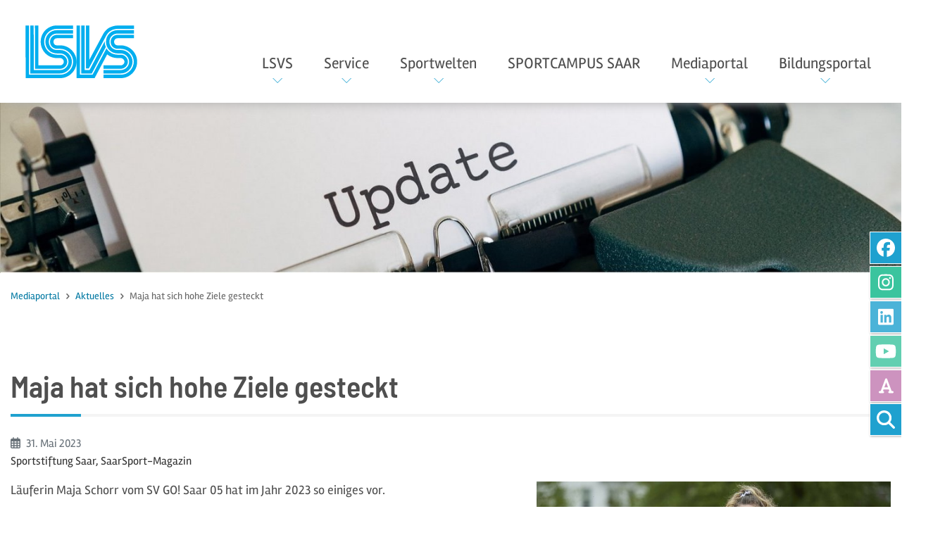

--- FILE ---
content_type: text/html; charset=utf-8
request_url: https://www.lsvs.de/mediaportal/aktuelles/detailansicht/maja-hat-sich-hohe-ziele-gesteckt
body_size: 16210
content:
<!DOCTYPE html>
<html lang="de" itemtype="https://schema.org/FAQPage" itemscope>
<head>

<meta charset="utf-8">
<!-- 
	This website is powered by TYPO3 - inspiring people to share!
	TYPO3 is a free open source Content Management Framework initially created by Kasper Skaarhoj and licensed under GNU/GPL.
	TYPO3 is copyright 1998-2026 of Kasper Skaarhoj. Extensions are copyright of their respective owners.
	Information and contribution at https://typo3.org/
-->

<base href="https://www.lsvs.de/">

<title>Maja hat sich hohe Ziele gesteckt | Landessportverband für das Saarland</title>
<meta name="generator" content="TYPO3 CMS">
<meta name="description" content="Läuferin Maja Schorr vom SV GO! Saar 05 hat im Jahr 2023 so einiges vor. ">
<meta name="viewport" content="width=device-width, initial-scale=1">
<meta property="og:title" content="Maja hat sich hohe Ziele gesteckt">
<meta property="og:type" content="article">
<meta property="og:url" content="https://www.lsvs.de/mediaportal/aktuelles/detailansicht/maja-hat-sich-hohe-ziele-gesteckt">
<meta property="og:image" content="https://www.lsvs.de/fileadmin/_processed_/6/1/csm_sport090523307__825afca66c.jpg">
<meta property="og:image:width" content="1200">
<meta property="og:image:height" content="718">
<meta property="og:description" content="Läuferin Maja Schorr vom SV GO! Saar 05 hat im Jahr 2023 so einiges vor. ">
<meta name="twitter:card" content="summary">

<link rel="stylesheet" href="/typo3temp/assets/compressed/merged-3f7974f0f2e329fd699d68b7740d1afb-min.css?1768703626" media="all">
<link rel="stylesheet" href="/typo3conf/ext/addressaddon14v/Resources/Public/Css/addressaddon.css?1742204262" media="all">
<link rel="stylesheet" href="/typo3temp/assets/compressed/32f6eacc0e603977c36ebc5507291006-min.css?1768703626" media="all">
<link rel="stylesheet" href="/typo3temp/assets/compressed/merged-b1d542331d5d76d46b9bbeffdbe52589-min.css?1768703626" media="all">
<link href="/typo3temp/assets/compressed/megaMenu-a39f81c8b91dbc1cd4368dc5e71b3e12-min.css?1768703626" rel="stylesheet" >
<link href="/typo3temp/assets/compressed/baguetteBox.min-e3e2ecf68a7df4450f72a6d12c41bd05-min.css?1768703626" rel="stylesheet" >


<script src="/typo3temp/assets/compressed/merged-4534a5d6ca7d3793c388c34c817bb69d-min.js?1768703626"></script>
<script src="/typo3conf/ext/addressaddon14v/Resources/Public/JavaScript/addressaddon.js?1742204262"></script>


<link rel="apple-touch-icon" sizes="180x180" href="/fileadmin/lsvs/favicons/apple-touch-icon.png?v=A05y45Lvrk">
    <link rel="icon" type="image/png" sizes="32x32" href="/fileadmin/lsvs/favicons/favicon-32x32.png?v=A05y45Lvrk">
    <link rel="icon" type="image/png" sizes="16x16" href="/fileadmin/lsvs/favicons/favicon-16x16.png?v=A05y45Lvrk">
    <link rel="manifest" href="/fileadmin/lsvs/favicons/site.webmanifest?v=A05y45Lvrk">
    <link rel="mask-icon" href="/fileadmin/lsvs/favicons/safari-pinned-tab.svg?v=A05y45Lvrk" color="#00aeef">
    <link rel="shortcut icon" href="/fileadmin/lsvs/favicons/favicon.ico?v=A05y45Lvrk">
    <meta name="msapplication-TileColor" content="#00aeef">
    <meta name="msapplication-config" content="/fileadmin/lsvs/favicons/browserconfig.xml?v=A05y45Lvrk">
    <meta name="theme-color" content="#ffffff">
<link rel="canonical" href="https://www.lsvs.de/mediaportal/aktuelles/detailansicht/maja-hat-sich-hohe-ziele-gesteckt"/>
</head>
<body id="page-124" class="onecol lg no-webp" style="padding-top:146px;" data-navbar-breakpoint="lg" data-navbar-breakpointWidth="992">


		<nav class="skipLinkNav" aria-label="Direktlinks zu einzelnen Seitenbereichen" role="navigation"><ul><li><a class="skipLink visually-hidden-focusable" href="/mediaportal/aktuelles/detailansicht#page-content">zum Inhalt</a></li><li><a class="skipLink visually-hidden-focusable d-none d-md-block" href="/mediaportal/aktuelles/detailansicht#tx-indexedsearch-searchbox-button">zur Suche</a></li></ul></nav><div id="page-wrapper"><nav id="main-navbar" class="navbar navbar-light navbar-expand-lg bg-light shrink py-0 fixed-top" data-shrinkcolorschemes="bg-light" data-shrinkcolor="light" data-colorschemes="light" data-color="navbar-light"><button class="navbar-toggler" type="button" data-bs-toggle="collapse" data-bs-target="#navbarToggler" aria-controls="navbarToggler" aria-expanded="false" aria-label="Toggle navigation"><span class="navbar-toggler-icon"></span></button><a href="/" class="navbar-brand me-0 me-lg-2"><img class="img-fluid" alt="Landessportverband für das Saarland" src="/fileadmin/lsvs/lay/logo_lsvs.svg" width="252" height="118" /></a><div id="navbarToggler" class="collapse navbar-collapse"><div class="navbar-nav me-auto"><div id="nav-item-270" class="nav-item dropdown mega-dropdown dropdown-toggle"><a class="nav-link dropdown-toggle dropdown-item-270"
			id="dropdown-menu-270"
			href="/lsvs/ueber-uns"
			data-bs-toggle="dropdown"
			role="button"
			aria-expanded="false"
			title="LSVS"
			>
			
 LSVS

		</a><div class="dropdown-menu mega-dropdown-menu remove-lg" aria-labelledby="dropdown-menu-270"><!--TYPO3SEARCH_begin--><div class="container"><div id="c230"><div class="row fsc-default ce-three_columns"><div class="col-md-4 col-12"><div id="c231" class="fsc-default ce-menu_subpages"><div class="header-231 h-101"><p><a href="/lsvs/ueber-uns" class="mainheader"><i class="me-1 fa-lsvs"></i> Über uns</a></p></div><div class="submenu"><ul class="nav menusubpages flex-column"><li class="nav-item"><a href="/lsvs/ueber-uns/historie" title="Historie" class="nav-link px-0 pb-0">
					
							Historie
						
				</a></li><li class="nav-item"><a href="/lsvs/ueber-uns/lsvs-gesetz-und-satzung" title="LSVS-Gesetz und Satzung" class="nav-link px-0 pb-0">
					
							LSVS-Gesetz und Satzung
						
				</a></li><li class="nav-item"><a href="/lsvs/ueber-uns/good-governance" title="Good Governance" class="nav-link px-0 pb-0">
					
							Good Governance
						
				</a></li><li class="nav-item"><a href="/lsvs/ueber-uns/transparenz" title="Transparenz" class="nav-link px-0 pb-0">
					
							Transparenz
						
				</a></li><li class="nav-item"><a href="/lsvs/ueber-uns/nachhaltigkeit" title="Nachhaltigkeit" class="nav-link px-0 pb-0">
					
							Nachhaltigkeit
						
				</a></li><li class="nav-item"><a href="/lsvs/ueber-uns/partner-und-sponsoren" title="Partner und Sponsoren" class="nav-link px-0 pb-0">
					
							Partner und Sponsoren
						
				</a></li><li class="nav-item"><a href="/lsvs/ueber-uns/stellenangebote" title="Jobboard" class="nav-link px-0 pb-0">
					
							Jobboard
						
				</a></li></ul></div></div></div><div class="col-md-4 col-12"><div id="c238" class="fsc-default ce-menu_subpages"><div class="header-238 h-101"><p><a href="/lsvs/organe" class="mainheader"><i class="me-1 icon-organe"></i> Organe</a></p></div><div class="submenu"><ul class="nav menusubpages flex-column"><li class="nav-item"><a href="/lsvs/organe/mitgliederversammlung" title="Mitgliederversammlung" class="nav-link px-0 pb-0">
					
							Mitgliederversammlung
						
				</a></li><li class="nav-item"><a href="/lsvs/organe/vorstand" title="Vorstand" class="nav-link px-0 pb-0">
					
							Vorstand
						
				</a></li><li class="nav-item"><a href="/lsvs/organe/aufsichtsrat" title="Aufsichtsrat" class="nav-link px-0 pb-0">
					
							Aufsichtsrat
						
				</a></li><li class="nav-item"><a href="/lsvs/organe/gremien" title="Gremien" class="nav-link px-0 pb-0">
					
							Gremien
						
				</a></li><li class="nav-item"><a href="/lsvs/organe/ansprechpartner" title="Ansprechpartner" class="nav-link px-0 pb-0">
					
							Ansprechpartner
						
				</a></li></ul></div></div></div><div class="col-md-4 col-12"><div id="c239" class="fsc-default ce-menu_subpages"><div class="header-239 h-101"><p><a href="/lsvs/mitglieder" class="mainheader"><i class="me-1 icon-mitglieder"></i> Mitglieder</a></p></div><div class="submenu"><ul class="nav menusubpages flex-column"><li class="nav-item"><a href="/lsvs/mitglieder/sportfachverbaende" title="Sportfachverbände" class="nav-link px-0 pb-0">
					
							Sportfachverbände
						
				</a></li><li class="nav-item"><a href="/lsvs/mitglieder/verbaende-mit-besonderen-aufgaben" title="Verbände mit besonderen Aufgaben" class="nav-link px-0 pb-0">
					
							Verbände mit besonderen Aufgaben
						
				</a></li></ul></div></div></div></div></div></div><div class="container"><div id="c877"><div class="row fsc-default ce-three_columns"><div class="col-md-4 col-12"><div id="c878" class="fsc-default ce-menu_subpages"><div class="header-878 h-101"><p><a href="/lsvs/gesellschaftspolitik" class="mainheader"><i class="me-1 icon-gesellschaftspolitik"></i> Gesellschaftspolitik</a></p></div><div class="submenu"><ul class="nav menusubpages flex-column"><li class="nav-item"><a href="/lsvs/gesellschaftspolitik/kirche-und-sport" title="Kirche und Sport" class="nav-link px-0 pb-0">
					
							Kirche und Sport
						
				</a></li><li class="nav-item"><a href="/lsvs/gesellschaftspolitik/schutz-vor-gewalt" title="Schutz vor Gewalt" class="nav-link px-0 pb-0">
					
							Schutz vor Gewalt
						
				</a></li><li class="nav-item"><a href="/lsvs/gesellschaftspolitik/antidiskriminierung-im-sport" title="Antidiskriminierung im Sport" class="nav-link px-0 pb-0">
					
							Antidiskriminierung im Sport
						
				</a></li><li class="nav-item"><a href="/lsvs/gesellschaftspolitik/meldebutton-antisemitismus" title="Meldebutton Antisemitismus" class="nav-link px-0 pb-0">
					
							Meldebutton Antisemitismus
						
				</a></li></ul></div></div></div><div class="col-md-4 col-12"></div><div class="col-md-4 col-12"></div></div></div></div><!--TYPO3SEARCH_end--></div><div class="dropdown-menu show-lg" aria-labelledby="dropdown-menu-270"><div class="dropdown dropend"><a id="dropdown-layout-254" href="/lsvs/ueber-uns" data-href="/lsvs/ueber-uns"
							class="btn btn-link text-nowrap text-start">
							
 Über uns

						</a><button type="button" class="btn btn-link dropdown-toggle dropdown-toggle-split border-start border-end" data-bs-toggle="dropdown" aria-expanded="false" href="#">
							+
						</button><div class="dropdown-submenu dropdown-menu dd-animate-1" aria-labelledby="dropdown-layout-254"><a class="dropdown-item dropdown-item-259"
		href="/lsvs/ueber-uns/historie" title="Historie"
		target="_self"
		>
		
 Historie

	</a><a class="dropdown-item dropdown-item-273"
		href="/lsvs/ueber-uns/lsvs-gesetz-und-satzung" title="LSVS-Gesetz und Satzung"
		target="_self"
		>
		
 LSVS-Gesetz und Satzung

	</a><a class="dropdown-item dropdown-item-275"
		href="/lsvs/ueber-uns/good-governance" title="Good Governance"
		target="_self"
		>
		
 Good Governance

	</a><a class="dropdown-item dropdown-item-274"
		href="/lsvs/ueber-uns/transparenz" title="Transparenz"
		target="_self"
		>
		
 Transparenz

	</a><a class="dropdown-item dropdown-item-65"
		href="/lsvs/ueber-uns/nachhaltigkeit" title="Nachhaltigkeit"
		target="_self"
		>
		
 Nachhaltigkeit

	</a><a class="dropdown-item dropdown-item-276"
		href="/lsvs/ueber-uns/partner-und-sponsoren" title="Partner und Sponsoren"
		target="_self"
		>
		
 Partner und Sponsoren

	</a><a class="dropdown-item dropdown-item-257"
		href="/lsvs/ueber-uns/stellenangebote" title="Jobboard"
		target="_self"
		>
		
 Jobboard

	</a></div></div><div class="dropdown dropend"><a id="dropdown-layout-260" href="/lsvs/organe" data-href="/lsvs/organe"
							class="btn btn-link text-nowrap text-start">
							
 Organe

						</a><button type="button" class="btn btn-link dropdown-toggle dropdown-toggle-split border-start border-end" data-bs-toggle="dropdown" aria-expanded="false" href="#">
							+
						</button><div class="dropdown-submenu dropdown-menu dd-animate-1" aria-labelledby="dropdown-layout-260"><a class="dropdown-item dropdown-item-265"
		href="/lsvs/organe/mitgliederversammlung" title="Mitgliederversammlung"
		target="_self"
		>
		
 Mitgliederversammlung

	</a><a class="dropdown-item dropdown-item-266"
		href="/lsvs/organe/vorstand" title="Vorstand"
		target="_self"
		>
		
 Vorstand

	</a><a class="dropdown-item dropdown-item-267"
		href="/lsvs/organe/aufsichtsrat" title="Aufsichtsrat"
		target="_self"
		>
		
 Aufsichtsrat

	</a><a class="dropdown-item dropdown-item-268"
		href="/lsvs/organe/gremien" title="Gremien"
		target="_self"
		>
		
 Gremien

	</a><a class="dropdown-item dropdown-item-269"
		href="/lsvs/organe/ansprechpartner" title="Ansprechpartner"
		target="_self"
		>
		
 Ansprechpartner

	</a></div></div><div class="dropdown dropend"><a id="dropdown-layout-261" href="/lsvs/mitglieder" data-href="/lsvs/mitglieder"
							class="btn btn-link text-nowrap text-start">
							
 Mitglieder

						</a><button type="button" class="btn btn-link dropdown-toggle dropdown-toggle-split border-start border-end" data-bs-toggle="dropdown" aria-expanded="false" href="#">
							+
						</button><div class="dropdown-submenu dropdown-menu dd-animate-1" aria-labelledby="dropdown-layout-261"><a class="dropdown-item dropdown-item-262"
		href="/lsvs/mitglieder/sportfachverbaende" title="Sportfachverbände"
		target="_self"
		>
		
 Sportfachverbände

	</a><a class="dropdown-item dropdown-item-263"
		href="/lsvs/mitglieder/verbaende-mit-besonderen-aufgaben" title="Verbände mit besonderen Aufgaben"
		target="_self"
		>
		
 Verbände mit besonderen Aufgaben

	</a></div></div><div class="dropdown dropend"><a id="dropdown-layout-555" href="/lsvs/gesellschaftspolitik" data-href="/lsvs/gesellschaftspolitik"
							class="btn btn-link text-nowrap text-start">
							
 Gesellschaftspolitik

						</a><button type="button" class="btn btn-link dropdown-toggle dropdown-toggle-split border-start border-end" data-bs-toggle="dropdown" aria-expanded="false" href="#">
							+
						</button><div class="dropdown-submenu dropdown-menu dd-animate-1" aria-labelledby="dropdown-layout-555"><a class="dropdown-item dropdown-item-238"
		href="/lsvs/gesellschaftspolitik/kirche-und-sport" title="Kirche und Sport"
		target="_self"
		>
		
 Kirche und Sport

	</a><a class="dropdown-item dropdown-item-346"
		href="/lsvs/gesellschaftspolitik/schutz-vor-gewalt" title="Schutz vor Gewalt"
		target="_self"
		>
		
 Schutz vor Gewalt

	</a><a class="dropdown-item dropdown-item-955"
		href="/lsvs/gesellschaftspolitik/antidiskriminierung-im-sport" title="Antidiskriminierung im Sport"
		target="_self"
		>
		
 Antidiskriminierung im Sport

	</a><a class="dropdown-item dropdown-item-1088"
		href="/lsvs/gesellschaftspolitik/meldebutton-antisemitismus" title="Meldebutton Antisemitismus"
		target="_self"
		>
		
 Meldebutton Antisemitismus

	</a></div></div></div></div><div id="nav-item-225" class="nav-item dropdown mega-dropdown dropdown-toggle"><a class="nav-link dropdown-toggle dropdown-item-225"
			id="dropdown-menu-225"
			href="/kompetenzzentrum-ehrenamt/kompetenzzentrum-ehrenamt"
			data-bs-toggle="dropdown"
			role="button"
			aria-expanded="false"
			title="Service"
			>
			
 Service

		</a><div class="dropdown-menu mega-dropdown-menu remove-lg" aria-labelledby="dropdown-menu-225"><!--TYPO3SEARCH_begin--><div class="container"><div id="c281"><div class="row fsc-default ce-three_columns"><div class="col-md-4 col-12"><div id="c282" class="fsc-default ce-menu_subpages"><div class="header-282 h-101"><p><a href="/kompetenzzentrum-ehrenamt/kompetenzzentrum-ehrenamt" class="mainheader"><i class="me-1 icon-service-vereine"></i> Kompetenzzentrum Ehrenamt</a></p></div><div class="submenu"><ul class="nav menusubpages flex-column"><li class="nav-item"><a href="/kompetenzzentrum-ehrenamt/kompetenzzentrum-ehrenamt/kompetenzzentrum-ehrenamt" title="Beratung" class="nav-link px-0 pb-0">
					
							Beratung
						
				</a></li><li class="nav-item"><a href="/kompetenzzentrum-ehrenamt/kompetenzzentrum-ehrenamt/foerdermittelgewinnung" title="Fördermittelgewinnung" class="nav-link px-0 pb-0">
					
							Fördermittelgewinnung
						
				</a></li><li class="nav-item"><a href="/kompetenzzentrum-ehrenamt/kompetenzzentrum-ehrenamt/nachhaltigkeit" title="Nachhaltigkeit" class="nav-link px-0 pb-0">
					
							Nachhaltigkeit
						
				</a></li><li class="nav-item"><a href="/bildungsportal/fortbildung/seminarliste/kompetenzzentrum-ehrenamt" title="Fortbildungen" class="nav-link px-0 pb-0">
					
							Fortbildungen
						
				</a></li><li class="nav-item"><a href="/kompetenzzentrum-ehrenamt/service/downloads" title="Downloads" class="nav-link px-0 pb-0">
					
							Downloads
						
				</a></li><li class="nav-item"><a href="/kompetenzzentrum-ehrenamt/service/faqs-vereine" title="FAQs Vereine" class="nav-link px-0 pb-0">
					
							FAQs Vereine
						
				</a></li><li class="nav-item"><a href="/kompetenzzentrum-ehrenamt/service/sportversicherung" title="Sportversicherung" class="nav-link px-0 pb-0">
					
							Sportversicherung
						
				</a></li><li class="nav-item"><a href="/kompetenzzentrum-ehrenamt/service/gema" title="GEMA" class="nav-link px-0 pb-0">
					
							GEMA
						
				</a></li><li class="nav-item"><a href="/kompetenzzentrum-ehrenamt/service/bestandserhebung" title="Bestandserhebung" class="nav-link px-0 pb-0">
					
							Bestandserhebung
						
				</a></li><li class="nav-item"><a href="/kompetenzzentrum-ehrenamt/service/saarsport-impuls" title="SaarSport Impuls" class="nav-link px-0 pb-0">
					
							SaarSport Impuls
						
				</a></li><li class="nav-item"><a href="/kompetenzzentrum-ehrenamt/service/sportplanungskommission" title="Sportplanungskommission" class="nav-link px-0 pb-0">
					
							Sportplanungskommission
						
				</a></li><li class="nav-item"><a href="/lsvs/gesellschaftspolitik/schutz-vor-gewalt" title="Schutz vor Gewalt" class="nav-link px-0 pb-0">
					
							Schutz vor Gewalt
						
				</a></li><li class="nav-item"><a href="/kompetenzzentrum-ehrenamt/service/veranstaltungsverbot" title="Veranstaltungsverbot" class="nav-link px-0 pb-0">
					
							Veranstaltungsverbot
						
				</a></li></ul></div></div></div><div class="col-md-4 col-12"><div id="c283" class="fsc-default ce-menu_subpages"><div class="header-283 h-101"><p><a href="/kompetenzzentrum-ehrenamt/service-fuer-verbaende" class="mainheader"><i class="me-1 icon-service-verbaende"></i> Service für Verbände</a></p></div><div class="submenu"><ul class="nav menusubpages flex-column"><li class="nav-item"><a href="/kompetenzzentrum-ehrenamt/service-fuer-verbaende/verbandsverwaltung" title="Verbandsverwaltung" class="nav-link px-0 pb-0">
					
							Verbandsverwaltung
						
				</a></li><li class="nav-item"><a href="/kompetenzzentrum-ehrenamt/service/faqs-vereine" title="FAQs Verbände" class="nav-link px-0 pb-0">
					
							FAQs Verbände
						
				</a></li><li class="nav-item"><a href="/kompetenzzentrum-ehrenamt/service/sportversicherung" title="Sportversicherung" class="nav-link px-0 pb-0">
					
							Sportversicherung
						
				</a></li><li class="nav-item"><a href="/kompetenzzentrum-ehrenamt/service/gema" title="GEMA" class="nav-link px-0 pb-0">
					
							GEMA
						
				</a></li><li class="nav-item"><a href="/kompetenzzentrum-ehrenamt/service/saarsport-impuls" title="SaarSport Impuls" class="nav-link px-0 pb-0">
					
							SaarSport Impuls
						
				</a></li><li class="nav-item"><a href="/kompetenzzentrum-ehrenamt/service/sportplanungskommission" title="Sportplanungskommission" class="nav-link px-0 pb-0">
					
							Sportplanungskommission
						
				</a></li><li class="nav-item"><a href="/lsvs/gesellschaftspolitik/schutz-vor-gewalt" title="Schutz vor Gewalt" class="nav-link px-0 pb-0">
					
							Schutz vor Gewalt
						
				</a></li><li class="nav-item"><a href="/lsvs/gesellschaftspolitik/antidiskriminierung-im-sport" title="Antidiskriminierung im Sport" class="nav-link px-0 pb-0">
					
							Antidiskriminierung im Sport
						
				</a></li><li class="nav-item"><a href="/kompetenzzentrum-ehrenamt/service/veranstaltungsverbot" title="Veranstaltungsverbot" class="nav-link px-0 pb-0">
					
							Veranstaltungsverbot
						
				</a></li></ul></div></div></div><div class="col-md-4 col-12"><div id="c284" class="fsc-default ce-menu_subpages"><div class="header-284 h-101"><p><a href="/kompetenzzentrum-ehrenamt/service-fuer-sportler" class="mainheader"><i class="me-1 icon-service-sportler"></i> Service für Sportler</a></p></div><div class="submenu"><ul class="nav menusubpages flex-column"><li class="nav-item"><a href="/sportwelten/breitensport/sportabzeichen" title="Sportabzeichen" class="nav-link px-0 pb-0">
					
							Sportabzeichen
						
				</a></li><li class="nav-item"><a href="/lsvs/mitglieder/sportfachverbaende" title="Verbandssuche" class="nav-link px-0 pb-0">
					
							Verbandssuche
						
				</a></li><li class="nav-item"><a href="/sportwelten/breitensport/fsj-im-sport" title="FSJ im Sport" class="nav-link px-0 pb-0">
					
							FSJ im Sport
						
				</a></li><li class="nav-item"><a href="/lsvs/gesellschaftspolitik/schutz-vor-gewalt" title="Schutz vor Gewalt" class="nav-link px-0 pb-0">
					
							Schutz vor Gewalt
						
				</a></li><li class="nav-item"><a href="/lsvs/gesellschaftspolitik/antidiskriminierung-im-sport" title="Antidiskriminierung im Sport" class="nav-link px-0 pb-0">
					
							Antidiskriminierung im Sport
						
				</a></li></ul></div></div></div></div></div></div><!--TYPO3SEARCH_end--></div><div class="dropdown-menu show-lg" aria-labelledby="dropdown-menu-225"><div class="dropdown dropend"><a id="dropdown-layout-63" href="/kompetenzzentrum-ehrenamt/kompetenzzentrum-ehrenamt" data-href="/kompetenzzentrum-ehrenamt/kompetenzzentrum-ehrenamt"
							class="btn btn-link text-nowrap text-start">
							
 Kompetenzzentrum Ehrenamt

						</a><button type="button" class="btn btn-link dropdown-toggle dropdown-toggle-split border-start border-end" data-bs-toggle="dropdown" aria-expanded="false" href="#">
							+
						</button><div class="dropdown-submenu dropdown-menu dd-animate-1" aria-labelledby="dropdown-layout-63"><a class="dropdown-item dropdown-item-553"
		href="/kompetenzzentrum-ehrenamt/kompetenzzentrum-ehrenamt/kompetenzzentrum-ehrenamt" title="Beratung"
		target="_self"
		>
		
 Beratung

	</a><a class="dropdown-item dropdown-item-1076"
		href="/kompetenzzentrum-ehrenamt/kompetenzzentrum-ehrenamt/foerdermittelgewinnung" title="Fördermittelgewinnung"
		target="_self"
		>
		
 Fördermittelgewinnung

	</a><a class="dropdown-item dropdown-item-1091"
		href="/kompetenzzentrum-ehrenamt/kompetenzzentrum-ehrenamt/nachhaltigkeit" title="Nachhaltigkeit"
		target="_self"
		>
		
 Nachhaltigkeit

	</a><a class="dropdown-item dropdown-item-1069"
		href="/bildungsportal/fortbildung/seminarliste/kompetenzzentrum-ehrenamt" title="Fortbildungen"
		target="_self"
		>
		
 Fortbildungen

	</a><a class="dropdown-item dropdown-item-964"
		href="/kompetenzzentrum-ehrenamt/service/downloads" title="Downloads"
		target="_self"
		>
		
 Downloads

	</a><a class="dropdown-item dropdown-item-297"
		href="/kompetenzzentrum-ehrenamt/service/faqs-vereine" title="FAQs Vereine"
		target="_self"
		>
		
 FAQs Vereine

	</a><a class="dropdown-item dropdown-item-330"
		href="/kompetenzzentrum-ehrenamt/service/sportversicherung" title="Sportversicherung"
		target="_self"
		>
		
 Sportversicherung

	</a><a class="dropdown-item dropdown-item-769"
		href="/kompetenzzentrum-ehrenamt/service/gema" title="GEMA"
		target="_self"
		>
		
 GEMA

	</a><a class="dropdown-item dropdown-item-119"
		href="/kompetenzzentrum-ehrenamt/service/bestandserhebung" title="Bestandserhebung"
		target="_self"
		>
		
 Bestandserhebung

	</a><a class="dropdown-item dropdown-item-737"
		href="/kompetenzzentrum-ehrenamt/service/saarsport-impuls" title="SaarSport Impuls"
		target="_self"
		>
		
 SaarSport Impuls

	</a><a class="dropdown-item dropdown-item-925"
		href="/kompetenzzentrum-ehrenamt/service/sportplanungskommission" title="Sportplanungskommission"
		target="_self"
		>
		
 Sportplanungskommission

	</a><a class="dropdown-item dropdown-item-944"
		href="/lsvs/gesellschaftspolitik/schutz-vor-gewalt" title="Schutz vor Gewalt"
		target="_self"
		>
		
 Schutz vor Gewalt

	</a><a class="dropdown-item dropdown-item-1051"
		href="/kompetenzzentrum-ehrenamt/service/veranstaltungsverbot" title="Veranstaltungsverbot"
		target="_self"
		>
		
 Veranstaltungsverbot

	</a></div></div><div class="dropdown dropend"><a id="dropdown-layout-324" href="/kompetenzzentrum-ehrenamt/service-fuer-verbaende" data-href="/kompetenzzentrum-ehrenamt/service-fuer-verbaende"
							class="btn btn-link text-nowrap text-start">
							
 Service für Verbände

						</a><button type="button" class="btn btn-link dropdown-toggle dropdown-toggle-split border-start border-end" data-bs-toggle="dropdown" aria-expanded="false" href="#">
							+
						</button><div class="dropdown-submenu dropdown-menu dd-animate-1" aria-labelledby="dropdown-layout-324"><a class="dropdown-item dropdown-item-293"
		href="/kompetenzzentrum-ehrenamt/service-fuer-verbaende/verbandsverwaltung" title="Verbandsverwaltung"
		target="_self"
		>
		
 Verbandsverwaltung

	</a><a class="dropdown-item dropdown-item-328"
		href="/kompetenzzentrum-ehrenamt/service/faqs-vereine" title="FAQs Verbände"
		target="_self"
		>
		
 FAQs Verbände

	</a><a class="dropdown-item dropdown-item-95"
		href="/kompetenzzentrum-ehrenamt/service/sportversicherung" title="Sportversicherung"
		target="_self"
		>
		
 Sportversicherung

	</a><a class="dropdown-item dropdown-item-770"
		href="/kompetenzzentrum-ehrenamt/service/gema" title="GEMA"
		target="_self"
		>
		
 GEMA

	</a><a class="dropdown-item dropdown-item-738"
		href="/kompetenzzentrum-ehrenamt/service/saarsport-impuls" title="SaarSport Impuls"
		target="_self"
		>
		
 SaarSport Impuls

	</a><a class="dropdown-item dropdown-item-926"
		href="/kompetenzzentrum-ehrenamt/service/sportplanungskommission" title="Sportplanungskommission"
		target="_self"
		>
		
 Sportplanungskommission

	</a><a class="dropdown-item dropdown-item-945"
		href="/lsvs/gesellschaftspolitik/schutz-vor-gewalt" title="Schutz vor Gewalt"
		target="_self"
		>
		
 Schutz vor Gewalt

	</a><a class="dropdown-item dropdown-item-1067"
		href="/lsvs/gesellschaftspolitik/antidiskriminierung-im-sport" title="Antidiskriminierung im Sport"
		target="_self"
		>
		
 Antidiskriminierung im Sport

	</a><a class="dropdown-item dropdown-item-1052"
		href="/kompetenzzentrum-ehrenamt/service/veranstaltungsverbot" title="Veranstaltungsverbot"
		target="_self"
		>
		
 Veranstaltungsverbot

	</a></div></div><div class="dropdown dropend"><a id="dropdown-layout-325" href="/kompetenzzentrum-ehrenamt/service-fuer-sportler" data-href="/kompetenzzentrum-ehrenamt/service-fuer-sportler"
							class="btn btn-link text-nowrap text-start">
							
 Service für Sportler

						</a><button type="button" class="btn btn-link dropdown-toggle dropdown-toggle-split border-start border-end" data-bs-toggle="dropdown" aria-expanded="false" href="#">
							+
						</button><div class="dropdown-submenu dropdown-menu dd-animate-1" aria-labelledby="dropdown-layout-325"><a class="dropdown-item dropdown-item-680"
		href="/sportwelten/breitensport/sportabzeichen" title="Sportabzeichen"
		target="_self"
		>
		
 Sportabzeichen

	</a><a class="dropdown-item dropdown-item-120"
		href="/lsvs/mitglieder/sportfachverbaende" title="Verbandssuche"
		target="_self"
		>
		
 Verbandssuche

	</a><a class="dropdown-item dropdown-item-561"
		href="/sportwelten/breitensport/fsj-im-sport" title="FSJ im Sport"
		target="_self"
		>
		
 FSJ im Sport

	</a><a class="dropdown-item dropdown-item-946"
		href="/lsvs/gesellschaftspolitik/schutz-vor-gewalt" title="Schutz vor Gewalt"
		target="_self"
		>
		
 Schutz vor Gewalt

	</a><a class="dropdown-item dropdown-item-1066"
		href="/lsvs/gesellschaftspolitik/antidiskriminierung-im-sport" title="Antidiskriminierung im Sport"
		target="_self"
		>
		
 Antidiskriminierung im Sport

	</a></div></div></div></div><div id="nav-item-52" class="nav-item dropdown mega-dropdown dropdown-toggle"><a class="nav-link dropdown-toggle dropdown-item-52"
			id="dropdown-menu-52"
			href="/sportwelten/leistungssport"
			data-bs-toggle="dropdown"
			role="button"
			aria-expanded="false"
			title="Sportwelten"
			>
			
 Sportwelten

		</a><div class="dropdown-menu mega-dropdown-menu remove-lg" aria-labelledby="dropdown-menu-52"><!--TYPO3SEARCH_begin--><div class="container"><div id="c40"><div class="row fsc-default ce-three_columns"><div class="col-md-4 col-12"><div id="c39" class="fsc-default ce-menu_subpages"><div class="header-39 h-101"><p><a href="/sportwelten/leistungssport" class="mainheader"><i class="me-1 icon-leistungssport"></i> Leistungssport</a></p></div><div class="submenu"><ul class="nav menusubpages flex-column"><li class="nav-item"><a href="/sportwelten/leistungssport/foerderung" title="Förderungen &amp; Zuschüsse" class="nav-link px-0 pb-0">
					
							Förderungen &amp; Zuschüsse
						
				</a></li><li class="nav-item"><a href="/sportwelten/leistungssport/konzepte" title="Konzepte" class="nav-link px-0 pb-0">
					
							Konzepte
						
				</a></li><li class="nav-item"><a href="/sportwelten/leistungssport/termine" title="Termine" class="nav-link px-0 pb-0">
					
							Termine
						
				</a></li><li class="nav-item"><a href="/sportwelten/leistungssport/antraege-formulare" title="Anträge/Formulare" class="nav-link px-0 pb-0">
					
							Anträge/Formulare
						
				</a></li><li class="nav-item"><a href="/sportwelten/leistungssport/anti-doping" title="Anti-Doping" class="nav-link px-0 pb-0">
					
							Anti-Doping
						
				</a></li><li class="nav-item"><a href="/sportwelten/leistungssport/olympiastuetzpunkt-rlp-sl" title="Olympiastützpunkt RLP/SL" class="nav-link px-0 pb-0">
					
							Olympiastützpunkt RLP/SL
						
				</a></li><li class="nav-item"><a href="/sportwelten/leistungssport/sportstiftung-saar" title="Sportstiftung Saar" class="nav-link px-0 pb-0">
					
							Sportstiftung Saar
						
				</a></li><li class="nav-item"><a href="https://www.lsvs.de/fileadmin/user_upload/LSVS/Transparenz/lsvs_seb_2024_final1911__002_.pdf" target="https://www.lsvs.de/fileadmin/user_upload/LSVS/Transparenz/lsvs_seb_2024_final19" title="Sportentwicklungsprogramm des LSVS" class="nav-link px-0 pb-0">
					
							Sportentwicklungsprogramm des LSVS
						
				</a></li></ul></div></div></div><div class="col-md-4 col-12"><div id="c41" class="fsc-default ce-menu_subpages"><div class="header-41 h-101"><p><a href="/sportwelten/talentfoerderung" class="mainheader"><i class="me-1 icon-talentfoerderung"></i> Talentförderung</a></p></div><div class="submenu"><ul class="nav menusubpages flex-column"><li class="nav-item"><a href="/sportwelten/talentfoerderung/partnerschulen-und-sportklassen" title="Partnerschulen und Sportklassen" class="nav-link px-0 pb-0">
					
							Partnerschulen und Sportklassen
						
				</a></li><li class="nav-item"><a href="/sportwelten/talentfoerderung/schullaufmeisterschaften" title="Schullaufmeisterschaften" class="nav-link px-0 pb-0">
					
							Schullaufmeisterschaften
						
				</a></li><li class="nav-item"><a href="/sportwelten/talentfoerderung/talentetag" title="Talentetag" class="nav-link px-0 pb-0">
					
							Talentetag
						
				</a></li><li class="nav-item"><a href="/sportwelten/talentfoerderung/sportwandertage" title="Sportwandertage" class="nav-link px-0 pb-0">
					
							Sportwandertage
						
				</a></li><li class="nav-item"><a href="/sportwelten/talentfoerderung/eliteschule-des-sports" title="Eliteschule des Sports" class="nav-link px-0 pb-0">
					
							Eliteschule des Sports
						
				</a></li><li class="nav-item"><a href="/sportwelten/talentfoerderung/betreuungsangebote" title="Betreuungsangebote" class="nav-link px-0 pb-0">
					
							Betreuungsangebote
						
				</a></li><li class="nav-item"><a href="/sportwelten/talentfoerderung/sportbewegte-schule-saar" title="SportBewegte SchuleSaar" class="nav-link px-0 pb-0">
					
							SportBewegte SchuleSaar
						
				</a></li><li class="nav-item"><a href="/sportwelten/talentfoerderung/sport-im-ganztag" title="Sport im Ganztag" class="nav-link px-0 pb-0">
					
							Sport im Ganztag
						
				</a></li></ul></div></div></div><div class="col-md-4 col-12"><div id="c280" class="fsc-default ce-menu_subpages"><div class="header-280 h-101"><p><a href="/sportwelten/breitensport" class="mainheader"><i class="me-1 icon-breitensport"></i> Breitensport</a></p></div><div class="submenu"><ul class="nav menusubpages flex-column"><li class="nav-item"><a href="/sportwelten/breitensport/gemeinsam-gewinnt" title="Gemeinsam gewinnt" class="nav-link px-0 pb-0">
					
							Gemeinsam gewinnt
						
				</a></li><li class="nav-item"><a href="/sportwelten/breitensport/sportabzeichen" title="Sportabzeichen" class="nav-link px-0 pb-0">
					
							Sportabzeichen
						
				</a></li><li class="nav-item"><a href="/sportwelten/breitensport/sportmobil" title="Sportmobil" class="nav-link px-0 pb-0">
					
							Sportmobil
						
				</a></li><li class="nav-item"><a href="/sportwelten/breitensport/kindergarten-kids-in-bewegung" title="Kindergarten Kids in Bewegung" class="nav-link px-0 pb-0">
					
							Kindergarten Kids in Bewegung
						
				</a></li><li class="nav-item"><a href="/sportwelten/breitensport/fsj-im-sport" title="FSJ im Sport" class="nav-link px-0 pb-0">
					
							FSJ im Sport
						
				</a></li><li class="nav-item"><a href="https://www.lsvs.de/fileadmin/user_upload/LSVS/Transparenz/lsvs_seb_2024_final1911__002_.pdf" title="Sportentwicklungsprogramm des LSVS" class="nav-link px-0 pb-0">
					
							Sportentwicklungsprogramm des LSVS
						
				</a></li></ul></div></div></div></div></div></div><div class="container"><div id="c46"><div class="row fsc-default ce-three_columns"><div class="col-md-4 col-12"><div id="c42" class="fsc-default ce-menu_subpages"><div class="header-42 h-101"><p><a href="/sportwelten/kinder-und-jugendsport" class="mainheader"><i class="me-1 icon-kinder-und-jugendsport"></i> Kinder- und Jugendsport</a></p></div><div class="submenu"><ul class="nav menusubpages flex-column"><li class="nav-item"><a href="/sportwelten/breitensport/sportmobil" title="Sportmobil" class="nav-link px-0 pb-0">
					
							Sportmobil
						
				</a></li><li class="nav-item"><a href="/sportwelten/breitensport/kindergarten-kids-in-bewegung" title="Kindergarten Kids in Bewegung" class="nav-link px-0 pb-0">
					
							Kindergarten Kids in Bewegung
						
				</a></li><li class="nav-item"><a href="/sportwelten/talentfoerderung/sport-im-ganztag" title="Sport im Ganztag" class="nav-link px-0 pb-0">
					
							Sport im Ganztag
						
				</a></li><li class="nav-item"><a href="/sportwelten/breitensport/fsj-im-sport" title="FSJ im Sport" class="nav-link px-0 pb-0">
					
							FSJ im Sport
						
				</a></li><li class="nav-item"><a href="https://www.sportjugend-saar.de/" target="_blank" title="Sportjugend Saar" class="nav-link px-0 pb-0">
					
							Sportjugend Saar
						
				</a></li><li class="nav-item"><a href="/lsvs/gesellschaftspolitik/schutz-vor-gewalt" title="Schutz vor Gewalt" class="nav-link px-0 pb-0">
					
							Schutz vor Gewalt
						
				</a></li><li class="nav-item"><a href="https://www.lsvs.de/fileadmin/user_upload/LSVS/Transparenz/lsvs_seb_2024_final1911__002_.pdf" title="Sportentwicklungsprogramm des LSVS" class="nav-link px-0 pb-0">
					
							Sportentwicklungsprogramm des LSVS
						
				</a></li></ul></div></div></div><div class="col-md-4 col-12"><div id="c45" class="fsc-default ce-menu_subpages"><div class="header-45 h-101"><p><a href="/sportwelten/vereinsfoerderung-saar" class="mainheader"><i class="me-1 icon-sportheimat"></i> Vereinsförderung Saar</a></p></div><div class="submenu"><ul class="nav menusubpages flex-column"><li class="nav-item"><a href="/sportwelten/vereinsfoerderung-saar/demokratiefoerderung" title="Demokratieförderung" class="nav-link px-0 pb-0">
					
							Demokratieförderung
						
				</a></li><li class="nav-item"><a href="/sportwelten/vereinsfoerderung-saar/flucht-und-behinderung" title="Flucht und Behinderung" class="nav-link px-0 pb-0">
					
							Flucht und Behinderung
						
				</a></li><li class="nav-item"><a href="/sportwelten/vereinsfoerderung-saar/young-vision" title="Young Vision" class="nav-link px-0 pb-0">
					
							Young Vision
						
				</a></li><li class="nav-item"><a href="/sportwelten/vereinsfoerderung-saar/inklusion" title="Inklusion" class="nav-link px-0 pb-0">
					
							Inklusion
						
				</a></li><li class="nav-item"><a href="/sportwelten/vereinsfoerderung-saar/integration-durch-sport" title="Integration durch Sport" class="nav-link px-0 pb-0">
					
							Integration durch Sport
						
				</a></li><li class="nav-item"><a href="/kompetenzzentrum-ehrenamt/kompetenzzentrum-ehrenamt/nachhaltigkeit" title="Nachhaltigkeit" class="nav-link px-0 pb-0">
					
							Nachhaltigkeit
						
				</a></li></ul></div></div></div><div class="col-md-4 col-12"><div id="c44" class="fsc-default ce-menu_subpages"><div class="header-44 h-101"><p><a href="/sportwelten/sportkultur" class="mainheader"><i class="me-1 icon-sportkultur"></i> Sportkultur</a></p></div><div class="submenu"><ul class="nav menusubpages flex-column"><li class="nav-item"><a href="/sportwelten/sportkultur/axel-buchholz-preis-sport-preis-des-lsvs" title="Axel Buchholz Preis - Sport-Preis des LSVS" class="nav-link px-0 pb-0">
					
							Axel Buchholz Preis - Sport-Preis des LSVS
						
				</a></li><li class="nav-item"><a href="/sportwelten/sportkultur/das-gruene-band" title="Das Grüne Band" class="nav-link px-0 pb-0">
					
							Das Grüne Band
						
				</a></li><li class="nav-item"><a href="/sportwelten/sportkultur/guetesiegel-sportbewegte-schule-saar" title="Gütesiegel „SportBewegte SchuleSaar“" class="nav-link px-0 pb-0">
					
							Gütesiegel „SportBewegte SchuleSaar“
						
				</a></li><li class="nav-item"><a href="/sportwelten/sportkultur/hermann-neuberger-preis" title="Hermann-Neuberger-Preis" class="nav-link px-0 pb-0">
					
							Hermann-Neuberger-Preis
						
				</a></li><li class="nav-item"><a href="/sportwelten/sportkultur/pierre-de-coubertin-preis" title="Pierre de Coubertin-Preis" class="nav-link px-0 pb-0">
					
							Pierre de Coubertin-Preis
						
				</a></li><li class="nav-item"><a href="/sportwelten/sportkultur/preis-fuer-ehrenamtliches-engagement-im-sport" title="Preis für ehrenamtliches Engagement im Sport" class="nav-link px-0 pb-0">
					
							Preis für ehrenamtliches Engagement im Sport
						
				</a></li><li class="nav-item"><a href="/sportwelten/sportkultur/saarsporttag" title="Pure Steel+ SaarSportTag" class="nav-link px-0 pb-0">
					
							Pure Steel+ SaarSportTag
						
				</a></li><li class="nav-item"><a href="/sportwelten/sportkultur/sonderpreis-lebenswerk-im-sport" title="Sonderpreis &quot;Lebenswerk im Sport&quot;" class="nav-link px-0 pb-0">
					
							Sonderpreis &quot;Lebenswerk im Sport&quot;
						
				</a></li><li class="nav-item"><a href="/sportwelten/sportkultur/sterne-des-sports" title="Sterne des Sports" class="nav-link px-0 pb-0">
					
							Sterne des Sports
						
				</a></li><li class="nav-item"><a href="/sportwelten/sportkultur/trainerin-des-jahres" title="Nachwuchstrainer*in des Jahres" class="nav-link px-0 pb-0">
					
							Nachwuchstrainer*in des Jahres
						
				</a></li></ul></div></div></div></div></div></div><!--TYPO3SEARCH_end--></div><div class="dropdown-menu show-lg" aria-labelledby="dropdown-menu-52"><div class="dropdown dropend"><a id="dropdown-layout-239" href="/sportwelten/leistungssport" data-href="/sportwelten/leistungssport"
							class="btn btn-link text-nowrap text-start">
							
 Leistungssport

						</a><button type="button" class="btn btn-link dropdown-toggle dropdown-toggle-split border-start border-end" data-bs-toggle="dropdown" aria-expanded="false" href="#">
							+
						</button><div class="dropdown-submenu dropdown-menu dd-animate-1" aria-labelledby="dropdown-layout-239"><a class="dropdown-item dropdown-item-300"
		href="/sportwelten/leistungssport/foerderung" title="Förderungen & Zuschüsse"
		target="_self"
		>
		
 Förderungen & Zuschüsse

	</a><a class="dropdown-item dropdown-item-301"
		href="/sportwelten/leistungssport/konzepte" title="Konzepte"
		target="_self"
		>
		
 Konzepte

	</a><a class="dropdown-item dropdown-item-302"
		href="/sportwelten/leistungssport/termine" title="Termine"
		target="_self"
		>
		
 Termine

	</a><a class="dropdown-item dropdown-item-345"
		href="/sportwelten/leistungssport/antraege-formulare" title="Anträge/Formulare"
		target="_self"
		>
		
 Anträge/Formulare

	</a><a class="dropdown-item dropdown-item-279"
		href="/sportwelten/leistungssport/anti-doping" title="Anti-Doping"
		target="_self"
		>
		
 Anti-Doping

	</a><a class="dropdown-item dropdown-item-240"
		href="/sportwelten/leistungssport/olympiastuetzpunkt-rlp-sl" title="Olympiastützpunkt RLP/SL"
		target="_self"
		>
		
 Olympiastützpunkt RLP/SL

	</a><a class="dropdown-item dropdown-item-241"
		href="/sportwelten/leistungssport/sportstiftung-saar" title="Sportstiftung Saar"
		target="_self"
		>
		
 Sportstiftung Saar

	</a><a class="dropdown-item dropdown-item-1135"
		href="https://www.lsvs.de/fileadmin/user_upload/LSVS/Transparenz/lsvs_seb_2024_final1911__002_.pdf" title="Sportentwicklungsprogramm des LSVS"
		target="https://www.lsvs.de/fileadmin/user_upload/LSVS/Transparenz/lsvs_seb_2024_final19"
		>
		
 Sportentwicklungsprogramm des LSVS

	</a></div></div><div class="dropdown dropend"><a id="dropdown-layout-67" href="/sportwelten/talentfoerderung" data-href="/sportwelten/talentfoerderung"
							class="btn btn-link text-nowrap text-start">
							
 Talentförderung

						</a><button type="button" class="btn btn-link dropdown-toggle dropdown-toggle-split border-start border-end" data-bs-toggle="dropdown" aria-expanded="false" href="#">
							+
						</button><div class="dropdown-submenu dropdown-menu dd-animate-1" aria-labelledby="dropdown-layout-67"><a class="dropdown-item dropdown-item-304"
		href="/sportwelten/talentfoerderung/partnerschulen-und-sportklassen" title="Partnerschulen und Sportklassen"
		target="_self"
		>
		
 Partnerschulen und Sportklassen

	</a><a class="dropdown-item dropdown-item-305"
		href="/sportwelten/talentfoerderung/schullaufmeisterschaften" title="Schullaufmeisterschaften"
		target="_self"
		>
		
 Schullaufmeisterschaften

	</a><a class="dropdown-item dropdown-item-306"
		href="/sportwelten/talentfoerderung/talentetag" title="Talentetag"
		target="_self"
		>
		
 Talentetag

	</a><a class="dropdown-item dropdown-item-307"
		href="/sportwelten/talentfoerderung/sportwandertage" title="Sportwandertage"
		target="_self"
		>
		
 Sportwandertage

	</a><a class="dropdown-item dropdown-item-308"
		href="/sportwelten/talentfoerderung/eliteschule-des-sports" title="Eliteschule des Sports"
		target="_self"
		>
		
 Eliteschule des Sports

	</a><a class="dropdown-item dropdown-item-309"
		href="/sportwelten/talentfoerderung/betreuungsangebote" title="Betreuungsangebote"
		target="_self"
		>
		
 Betreuungsangebote

	</a><a class="dropdown-item dropdown-item-310"
		href="/sportwelten/talentfoerderung/sportbewegte-schule-saar" title="SportBewegte SchuleSaar"
		target="_self"
		>
		
 SportBewegte SchuleSaar

	</a><a class="dropdown-item dropdown-item-312"
		href="/sportwelten/talentfoerderung/sport-im-ganztag" title="Sport im Ganztag"
		target="_self"
		>
		
 Sport im Ganztag

	</a></div></div><div class="dropdown dropend"><a id="dropdown-layout-243" href="/sportwelten/breitensport" data-href="/sportwelten/breitensport"
							class="btn btn-link text-nowrap text-start">
							
 Breitensport

						</a><button type="button" class="btn btn-link dropdown-toggle dropdown-toggle-split border-start border-end" data-bs-toggle="dropdown" aria-expanded="false" href="#">
							+
						</button><div class="dropdown-submenu dropdown-menu dd-animate-1" aria-labelledby="dropdown-layout-243"><a class="dropdown-item dropdown-item-1134"
		href="/sportwelten/breitensport/gemeinsam-gewinnt" title="Gemeinsam gewinnt"
		target="_self"
		>
		
 Gemeinsam gewinnt

	</a><a class="dropdown-item dropdown-item-61"
		href="/sportwelten/breitensport/sportabzeichen" title="Sportabzeichen"
		target="_self"
		>
		
 Sportabzeichen

	</a><a class="dropdown-item dropdown-item-1039"
		href="/sportwelten/breitensport/sportmobil" title="Sportmobil"
		target="_self"
		>
		
 Sportmobil

	</a><a class="dropdown-item dropdown-item-60"
		href="/sportwelten/breitensport/kindergarten-kids-in-bewegung" title="Kindergarten Kids in Bewegung"
		target="_self"
		>
		
 Kindergarten Kids in Bewegung

	</a><a class="dropdown-item dropdown-item-560"
		href="/sportwelten/breitensport/fsj-im-sport" title="FSJ im Sport"
		target="_self"
		>
		
 FSJ im Sport

	</a><a class="dropdown-item dropdown-item-1136"
		href="https://www.lsvs.de/fileadmin/user_upload/LSVS/Transparenz/lsvs_seb_2024_final1911__002_.pdf" title="Sportentwicklungsprogramm des LSVS"
		target="_self"
		>
		
 Sportentwicklungsprogramm des LSVS

	</a></div></div><div class="dropdown dropend"><a id="dropdown-layout-59" href="/sportwelten/kinder-und-jugendsport" data-href="/sportwelten/kinder-und-jugendsport"
							class="btn btn-link text-nowrap text-start">
							
 Kinder- und Jugendsport

						</a><button type="button" class="btn btn-link dropdown-toggle dropdown-toggle-split border-start border-end" data-bs-toggle="dropdown" aria-expanded="false" href="#">
							+
						</button><div class="dropdown-submenu dropdown-menu dd-animate-1" aria-labelledby="dropdown-layout-59"><a class="dropdown-item dropdown-item-1042"
		href="/sportwelten/breitensport/sportmobil" title="Sportmobil"
		target="_self"
		>
		
 Sportmobil

	</a><a class="dropdown-item dropdown-item-245"
		href="/sportwelten/breitensport/kindergarten-kids-in-bewegung" title="Kindergarten Kids in Bewegung"
		target="_self"
		>
		
 Kindergarten Kids in Bewegung

	</a><a class="dropdown-item dropdown-item-278"
		href="/sportwelten/talentfoerderung/sport-im-ganztag" title="Sport im Ganztag"
		target="_self"
		>
		
 Sport im Ganztag

	</a><a class="dropdown-item dropdown-item-559"
		href="/sportwelten/breitensport/fsj-im-sport" title="FSJ im Sport"
		target="_self"
		>
		
 FSJ im Sport

	</a><a class="dropdown-item dropdown-item-271"
		href="https://www.sportjugend-saar.de/" title="Sportjugend Saar"
		target="_blank"
		>
		
 Sportjugend Saar

	</a><a class="dropdown-item dropdown-item-943"
		href="/lsvs/gesellschaftspolitik/schutz-vor-gewalt" title="Schutz vor Gewalt"
		target="_self"
		>
		
 Schutz vor Gewalt

	</a><a class="dropdown-item dropdown-item-1137"
		href="https://www.lsvs.de/fileadmin/user_upload/LSVS/Transparenz/lsvs_seb_2024_final1911__002_.pdf" title="Sportentwicklungsprogramm des LSVS"
		target="_self"
		>
		
 Sportentwicklungsprogramm des LSVS

	</a></div></div><div class="dropdown dropend"><a id="dropdown-layout-232" href="/sportwelten/vereinsfoerderung-saar" data-href="/sportwelten/vereinsfoerderung-saar"
							class="btn btn-link text-nowrap text-start">
							
 Vereinsförderung Saar

						</a><button type="button" class="btn btn-link dropdown-toggle dropdown-toggle-split border-start border-end" data-bs-toggle="dropdown" aria-expanded="false" href="#">
							+
						</button><div class="dropdown-submenu dropdown-menu dd-animate-1" aria-labelledby="dropdown-layout-232"><a class="dropdown-item dropdown-item-233"
		href="/sportwelten/vereinsfoerderung-saar/demokratiefoerderung" title="Demokratieförderung"
		target="_self"
		>
		
 Demokratieförderung

	</a><a class="dropdown-item dropdown-item-959"
		href="/sportwelten/vereinsfoerderung-saar/flucht-und-behinderung" title="Flucht und Behinderung"
		target="_self"
		>
		
 Flucht und Behinderung

	</a><a class="dropdown-item dropdown-item-235"
		href="/sportwelten/vereinsfoerderung-saar/young-vision" title="Young Vision"
		target="_self"
		>
		
 Young Vision

	</a><a class="dropdown-item dropdown-item-980"
		href="/sportwelten/vereinsfoerderung-saar/inklusion" title="Inklusion"
		target="_self"
		>
		
 Inklusion

	</a><a class="dropdown-item dropdown-item-56"
		href="/sportwelten/vereinsfoerderung-saar/integration-durch-sport" title="Integration durch Sport"
		target="_self"
		>
		
 Integration durch Sport

	</a><a class="dropdown-item dropdown-item-1112"
		href="/kompetenzzentrum-ehrenamt/kompetenzzentrum-ehrenamt/nachhaltigkeit" title="Nachhaltigkeit"
		target="_self"
		>
		
 Nachhaltigkeit

	</a></div></div><div class="dropdown dropend"><a id="dropdown-layout-246" href="/sportwelten/sportkultur" data-href="/sportwelten/sportkultur"
							class="btn btn-link text-nowrap text-start">
							
 Sportkultur

						</a><button type="button" class="btn btn-link dropdown-toggle dropdown-toggle-split border-start border-end" data-bs-toggle="dropdown" aria-expanded="false" href="#">
							+
						</button><div class="dropdown-submenu dropdown-menu dd-animate-1" aria-labelledby="dropdown-layout-246"><a class="dropdown-item dropdown-item-1044"
		href="/sportwelten/sportkultur/axel-buchholz-preis-sport-preis-des-lsvs" title="Axel Buchholz Preis - Sport-Preis des LSVS"
		target="_self"
		>
		
 Axel Buchholz Preis - Sport-Preis des LSVS

	</a><a class="dropdown-item dropdown-item-251"
		href="/sportwelten/sportkultur/das-gruene-band" title="Das Grüne Band"
		target="_self"
		>
		
 Das Grüne Band

	</a><a class="dropdown-item dropdown-item-252"
		href="/sportwelten/sportkultur/guetesiegel-sportbewegte-schule-saar" title="Gütesiegel „SportBewegte SchuleSaar“"
		target="_self"
		>
		
 Gütesiegel „SportBewegte SchuleSaar“

	</a><a class="dropdown-item dropdown-item-248"
		href="/sportwelten/sportkultur/hermann-neuberger-preis" title="Hermann-Neuberger-Preis"
		target="_self"
		>
		
 Hermann-Neuberger-Preis

	</a><a class="dropdown-item dropdown-item-249"
		href="/sportwelten/sportkultur/pierre-de-coubertin-preis" title="Pierre de Coubertin-Preis"
		target="_self"
		>
		
 Pierre de Coubertin-Preis

	</a><a class="dropdown-item dropdown-item-1071"
		href="/sportwelten/sportkultur/preis-fuer-ehrenamtliches-engagement-im-sport" title="Preis für ehrenamtliches Engagement im Sport"
		target="_self"
		>
		
 Preis für ehrenamtliches Engagement im Sport

	</a><a class="dropdown-item dropdown-item-638"
		href="/sportwelten/sportkultur/saarsporttag" title="Pure Steel+ SaarSportTag"
		target="_self"
		>
		
 Pure Steel+ SaarSportTag

	</a><a class="dropdown-item dropdown-item-932"
		href="/sportwelten/sportkultur/sonderpreis-lebenswerk-im-sport" title="Sonderpreis "Lebenswerk im Sport""
		target="_self"
		>
		
 Sonderpreis "Lebenswerk im Sport"

	</a><a class="dropdown-item dropdown-item-247"
		href="/sportwelten/sportkultur/sterne-des-sports" title="Sterne des Sports"
		target="_self"
		>
		
 Sterne des Sports

	</a><a class="dropdown-item dropdown-item-931"
		href="/sportwelten/sportkultur/trainerin-des-jahres" title="Nachwuchstrainer*in des Jahres"
		target="_self"
		>
		
 Nachwuchstrainer*in des Jahres

	</a></div></div></div></div><div id="nav-item-131" class="nav-item"><a class="nav-link"
									href="https://www.sportcampus-saar.de/"
										target="_blank"
											title="SPORTCAMPUS SAAR">
									
 SPORTCAMPUS SAAR

								</a></div><div id="nav-item-51" class="nav-item dropdown mega-dropdown dropdown-toggle"><a class="nav-link dropdown-toggle dropdown-item-51	parent-active"
			id="dropdown-menu-51"
			href="/mediaportal/aktuelles"
			data-bs-toggle="dropdown"
			role="button"
			aria-expanded="false"
			title="Mediaportal"
			>
			
 Mediaportal

		</a><div class="dropdown-menu mega-dropdown-menu remove-lg" aria-labelledby="dropdown-menu-51"><!--TYPO3SEARCH_begin--><div class="container"><div id="c249"><div class="row fsc-default ce-three_columns"><div class="col-md-4 col-12"><div id="c250" class="fsc-default ce-menu_subpages"><div class="header-250 h-101"><p><a href="/mediaportal/aktuelles" class="mainheader"><i class="me-1 icon-aktuelles"></i> Aktuelles</a></p></div><div class="submenu"><ul class="nav menusubpages flex-column"><li class="nav-item"><a href="/mediaportal/aktuelles/newsletter" title="Newsletter" class="nav-link px-0 pb-0">
					
							Newsletter
						
				</a></li><li class="nav-item"><a href="/mediaportal/aktuelles/bildergalerie" title="Bildergalerie" class="nav-link px-0 pb-0">
					
							Bildergalerie
						
				</a></li><li class="nav-item"><a href="/lsvs/ueber-uns/stellenangebote" title="Stellenangebote" class="nav-link px-0 pb-0">
					
							Stellenangebote
						
				</a></li><li class="nav-item"><a href="/mediaportal/aktuelles/archiv" title="Archiv" class="nav-link px-0 pb-0">
					
							Archiv
						
				</a></li></ul></div></div></div><div class="col-md-4 col-12"><div id="c251" class="fsc-default ce-menu_subpages"><div class="header-251 h-101"><p><a href="/mediaportal/medien" class="mainheader"><i class="me-1 icon-medien"></i> Medien</a></p></div><div class="submenu"><ul class="nav menusubpages flex-column"><li class="nav-item"><a href="/mediaportal/medien/pressemitteilungen" title="Pressemitteilungen" class="nav-link px-0 pb-0">
					
							Pressemitteilungen
						
				</a></li><li class="nav-item"><a href="/mediaportal/medien/talkformat-auf-ein-bit-mit" title="Talkformat &quot;Auf ein Bit mit...&quot;" class="nav-link px-0 pb-0">
					
							Talkformat &quot;Auf ein Bit mit...&quot;
						
				</a></li><li class="nav-item"><a href="/mediaportal/medien/bilddatenbank" title="Bilddatenbank" class="nav-link px-0 pb-0">
					
							Bilddatenbank
						
				</a></li><li class="nav-item"><a href="/mediaportal/medien/kommunikationspaket-dabeisein-ist-saarland" title="Kommunikationspaket Dabeisein ist Saarland" class="nav-link px-0 pb-0">
					
							Kommunikationspaket Dabeisein ist Saarland
						
				</a></li></ul></div></div></div><div class="col-md-4 col-12"><div id="c255" class="fsc-default ce-menu_subpages"><div class="header-255 h-101"><p><a href="/mediaportal/saarsport-magazin" class="mainheader"><i class="me-1 icon-magazin"></i> SaarSport Magazin</a></p></div><div class="submenu"><ul class="nav menusubpages flex-column"><li class="nav-item"><a href="/mediaportal/saarsport-magazin/aktuelle-ausgabe" title="Aktuelle Ausgabe" class="nav-link px-0 pb-0">
					
							Aktuelle Ausgabe
						
				</a></li><li class="nav-item"><a href="/mediaportal/saarsport-magazin/mediadaten" title="Mediadaten" class="nav-link px-0 pb-0">
					
							Mediadaten
						
				</a></li><li class="nav-item"><a href="/mediaportal/saarsport-magazin/termine" title="Termine" class="nav-link px-0 pb-0">
					
							Termine
						
				</a></li><li class="nav-item"><a href="/mediaportal/saarsport-magazin/archiv" title="Archiv" class="nav-link px-0 pb-0">
					
							Archiv
						
				</a></li></ul></div></div></div></div></div></div><div class="container"><div id="c257"><div class="row fsc-default ce-three_columns"><div class="col-md-4 col-12"><div id="c256" class="fsc-default ce-menu_subpages"><div class="header-256 h-101"><p><a href="/mediaportal/social-media" class="mainheader"><i class="me-1 icon-social-media"></i> Social Media</a></p></div><div class="submenu"><ul class="nav menusubpages flex-column"><li class="nav-item"><a href="/mediaportal/social-media/facebook" title="Facebook" class="nav-link px-0 pb-0">
					
							Facebook
						
				</a></li><li class="nav-item"><a href="/mediaportal/social-media/instagram" title="Instagram" class="nav-link px-0 pb-0">
					
							Instagram
						
				</a></li><li class="nav-item"><a href="/mediaportal/social-media/linkedin" title="LinkedIn" class="nav-link px-0 pb-0">
					
							LinkedIn
						
				</a></li><li class="nav-item"><a href="/mediaportal/social-media/youtube" title="YouTube" class="nav-link px-0 pb-0">
					
							YouTube
						
				</a></li></ul></div></div></div><div class="col-md-4 col-12"></div><div class="col-md-4 col-12"></div></div></div></div><!--TYPO3SEARCH_end--></div><div class="dropdown-menu show-lg" aria-labelledby="dropdown-menu-51"><div class="dropdown dropend"><a id="dropdown-layout-318" href="/mediaportal/aktuelles" data-href="/mediaportal/aktuelles"
							class="btn btn-link text-nowrap text-start	 parent-active">
							
 Aktuelles

						</a><button type="button" class="btn btn-link dropdown-toggle dropdown-toggle-split	 parent-active border-start border-end" data-bs-toggle="dropdown" aria-expanded="false" href="#">
							+
						</button><div class="dropdown-submenu dropdown-menu dd-animate-1" aria-labelledby="dropdown-layout-318"><a class="dropdown-item dropdown-item-242"
		href="/mediaportal/aktuelles/newsletter" title="Newsletter"
		target="_self"
		>
		
 Newsletter

	</a><a class="dropdown-item dropdown-item-332"
		href="/mediaportal/aktuelles/bildergalerie" title="Bildergalerie"
		target="_self"
		>
		
 Bildergalerie

	</a><a class="dropdown-item dropdown-item-299"
		href="/lsvs/ueber-uns/stellenangebote" title="Stellenangebote"
		target="_self"
		>
		
 Stellenangebote

	</a><a class="dropdown-item dropdown-item-556"
		href="/mediaportal/aktuelles/archiv" title="Archiv"
		target="_self"
		>
		
 Archiv

	</a></div></div><a class="dropdown-item dropdown-item-951"
							href="/mediaportal/e-paper"
							title="E-Paper"
							target="_self"
							>
							
 E-Paper

						</a><div class="dropdown dropend"><a id="dropdown-layout-319" href="/mediaportal/medien" data-href="/mediaportal/medien"
							class="btn btn-link text-nowrap text-start">
							
 Medien

						</a><button type="button" class="btn btn-link dropdown-toggle dropdown-toggle-split border-start border-end" data-bs-toggle="dropdown" aria-expanded="false" href="#">
							+
						</button><div class="dropdown-submenu dropdown-menu dd-animate-1" aria-labelledby="dropdown-layout-319"><a class="dropdown-item dropdown-item-292"
		href="/mediaportal/medien/pressemitteilungen" title="Pressemitteilungen"
		target="_self"
		>
		
 Pressemitteilungen

	</a><a class="dropdown-item dropdown-item-773"
		href="/mediaportal/medien/talkformat-auf-ein-bit-mit" title="Talkformat "Auf ein Bit mit...""
		target="_self"
		>
		
 Talkformat "Auf ein Bit mit..."

	</a><a class="dropdown-item dropdown-item-228"
		href="/mediaportal/medien/bilddatenbank" title="Bilddatenbank"
		target="_self"
		>
		
 Bilddatenbank

	</a><a class="dropdown-item dropdown-item-1129"
		href="/mediaportal/medien/kommunikationspaket-dabeisein-ist-saarland" title="Kommunikationspaket Dabeisein ist Saarland"
		target="_self"
		>
		
 Kommunikationspaket Dabeisein ist Saarland

	</a></div></div><div class="dropdown dropend"><a id="dropdown-layout-226" href="/mediaportal/saarsport-magazin" data-href="/mediaportal/saarsport-magazin"
							class="btn btn-link text-nowrap text-start">
							
 SaarSport Magazin

						</a><button type="button" class="btn btn-link dropdown-toggle dropdown-toggle-split border-start border-end" data-bs-toggle="dropdown" aria-expanded="false" href="#">
							+
						</button><div class="dropdown-submenu dropdown-menu dd-animate-1" aria-labelledby="dropdown-layout-226"><a class="dropdown-item dropdown-item-322"
		href="/mediaportal/saarsport-magazin/aktuelle-ausgabe" title="Aktuelle Ausgabe"
		target="_self"
		>
		
 Aktuelle Ausgabe

	</a><a class="dropdown-item dropdown-item-321"
		href="/mediaportal/saarsport-magazin/mediadaten" title="Mediadaten"
		target="_self"
		>
		
 Mediadaten

	</a><a class="dropdown-item dropdown-item-320"
		href="/mediaportal/saarsport-magazin/termine" title="Termine"
		target="_self"
		>
		
 Termine

	</a><a class="dropdown-item dropdown-item-323"
		href="/mediaportal/saarsport-magazin/archiv" title="Archiv"
		target="_self"
		>
		
 Archiv

	</a></div></div><div class="dropdown dropend"><a id="dropdown-layout-227" href="/mediaportal/social-media" data-href="/mediaportal/social-media"
							class="btn btn-link text-nowrap text-start">
							
 Social Media

						</a><button type="button" class="btn btn-link dropdown-toggle dropdown-toggle-split border-start border-end" data-bs-toggle="dropdown" aria-expanded="false" href="#">
							+
						</button><div class="dropdown-submenu dropdown-menu dd-animate-1" aria-labelledby="dropdown-layout-227"><a class="dropdown-item dropdown-item-314"
		href="/mediaportal/social-media/facebook" title="Facebook"
		target="_self"
		>
		
 Facebook

	</a><a class="dropdown-item dropdown-item-315"
		href="/mediaportal/social-media/instagram" title="Instagram"
		target="_self"
		>
		
 Instagram

	</a><a class="dropdown-item dropdown-item-316"
		href="/mediaportal/social-media/linkedin" title="LinkedIn"
		target="_self"
		>
		
 LinkedIn

	</a><a class="dropdown-item dropdown-item-811"
		href="/mediaportal/social-media/youtube" title="YouTube"
		target="_self"
		>
		
 YouTube

	</a></div></div></div></div><div id="nav-item-996" class="nav-item dropdown mega-dropdown dropdown-toggle"><a class="nav-link dropdown-toggle dropdown-item-996"
			id="dropdown-menu-996"
			href="/bildungsportal/fortbildung"
			data-bs-toggle="dropdown"
			role="button"
			aria-expanded="false"
			title="Bildungsportal"
			>
			
 Bildungsportal

		</a><div class="dropdown-menu mega-dropdown-menu remove-lg" aria-labelledby="dropdown-menu-996"><!--TYPO3SEARCH_begin--><div class="container"><div id="c4430"><div class="row fsc-default ce-three_columns"><div class="col-md-4 col-12"><div id="c4431" class="fsc-default ce-menu_subpages"><div class="header-4431 h-101"><p><a href="/bildungsportal/fortbildung" class="mainheader"><i class="me-1 fa-lsvs"></i> Fortbildung</a></p></div><div class="submenu"><ul class="nav menusubpages flex-column"><li class="nav-item"><a href="/bildungsportal/fortbildung/meldeverfahren" title="Anmeldung" class="nav-link px-0 pb-0">
					
							Anmeldung
						
				</a></li><li class="nav-item"><a href="/bildungsportal/fortbildung/registrieren" title="Registrieren" class="nav-link px-0 pb-0">
					
							Registrieren
						
				</a></li><li class="nav-item"><a href="/bildungsportal/fortbildung/login" title="Login/Logout" class="nav-link px-0 pb-0">
					
							Login/Logout
						
				</a></li><li class="nav-item"><a href="/bildungsportal/fortbildung/seminarliste/alle-seminare" title="Seminarliste" class="nav-link px-0 pb-0">
					
							Seminarliste
						
				</a></li><li class="nav-item"><a href="/bildungsportal/fortbildung/ausbildungsstruktur/uebersicht" title="Ausbildungsstruktur" class="nav-link px-0 pb-0">
					
							Ausbildungsstruktur
						
				</a></li><li class="nav-item"><a href="https://www.lsvs.de/mediaportal/aktuelles/newsletter" target="https://www.lsvs.de/mediaportal/aktuelles/newsletter" title="Newsletter" class="nav-link px-0 pb-0">
					
							Newsletter
						
				</a></li></ul></div></div></div><div class="col-md-4 col-12"></div><div class="col-md-4 col-12"></div></div></div></div><!--TYPO3SEARCH_end--></div><div class="dropdown-menu show-lg" aria-labelledby="dropdown-menu-996"><div class="dropdown dropend"><a id="dropdown-layout-1026" href="/bildungsportal/fortbildung" data-href="/bildungsportal/fortbildung"
							class="btn btn-link text-nowrap text-start">
							
 Fortbildung

						</a><button type="button" class="btn btn-link dropdown-toggle dropdown-toggle-split border-start border-end" data-bs-toggle="dropdown" aria-expanded="false" href="#">
							+
						</button><div class="dropdown-submenu dropdown-menu dd-animate-1" aria-labelledby="dropdown-layout-1026"><a class="dropdown-item dropdown-item-1030"
		href="/bildungsportal/fortbildung/meldeverfahren" title="Anmeldung"
		target="_self"
		>
		
 Anmeldung

	</a><a class="dropdown-item dropdown-item-997"
		href="/bildungsportal/fortbildung/registrieren" title="Registrieren"
		target="_self"
		>
		
 Registrieren

	</a><a class="dropdown-item dropdown-item-998"
		href="/bildungsportal/fortbildung/login" title="Login/Logout"
		target="_self"
		>
		
 Login/Logout

	</a><div class="dropdown dropend"><a id="dropdown-layout-999" href="/bildungsportal/fortbildung/seminarliste/alle-seminare" data-href="/bildungsportal/fortbildung/seminarliste/alle-seminare"
							class="btn btn-link text-nowrap text-start">
							
 Seminarliste

						</a><button type="button" class="btn btn-link dropdown-toggle dropdown-toggle-split border-start border-end" data-bs-toggle="dropdown" aria-expanded="false" href="#">
							+
						</button><div class="dropdown-submenu dropdown-menu dd-animate-1" aria-labelledby="dropdown-layout-999"><a class="dropdown-item dropdown-item-1024"
		href="/bildungsportal/fortbildung/seminarliste/alle-seminare" title="Alle Seminare"
		target="_self"
		>
		
 Alle Seminare

	</a><a class="dropdown-item dropdown-item-1006"
		href="/bildungsportal/fortbildung/seminarliste/online-veranstaltungen" title="Online-Veranstaltungen"
		target="_self"
		>
		
 Online-Veranstaltungen

	</a><a class="dropdown-item dropdown-item-1007"
		href="/bildungsportal/fortbildung/seminarliste/infoveranstaltungen" title="Infoveranstaltungen"
		target="_self"
		>
		
 Infoveranstaltungen

	</a><a class="dropdown-item dropdown-item-1008"
		href="/bildungsportal/fortbildung/seminarliste/aquatraining" title="Aquatraining"
		target="_self"
		>
		
 Aquatraining

	</a><a class="dropdown-item dropdown-item-1009"
		href="/bildungsportal/fortbildung/seminarliste/edv" title="EDV"
		target="_self"
		>
		
 EDV

	</a><a class="dropdown-item dropdown-item-1010"
		href="/bildungsportal/fortbildung/seminarliste/erste-hilfe-ausbildung" title="Erste Hilfe Ausbildung"
		target="_self"
		>
		
 Erste Hilfe Ausbildung

	</a><a class="dropdown-item dropdown-item-1011"
		href="/bildungsportal/fortbildung/seminarliste/elementarbereich-3-6-jahre" title="Elementarbereich (3-6 Jahre)"
		target="_self"
		>
		
 Elementarbereich (3-6 Jahre)

	</a><a class="dropdown-item dropdown-item-1012"
		href="/bildungsportal/fortbildung/seminarliste/physiotherapie" title="Physiotherapie"
		target="_self"
		>
		
 Physiotherapie

	</a><a class="dropdown-item dropdown-item-1013"
		href="/bildungsportal/fortbildung/seminarliste/psychologie-coaching" title="Psychologie - Coaching"
		target="_self"
		>
		
 Psychologie - Coaching

	</a><a class="dropdown-item dropdown-item-1014"
		href="/bildungsportal/fortbildung/seminarliste/sportabzeichen" title="Sportabzeichen"
		target="_self"
		>
		
 Sportabzeichen

	</a><a class="dropdown-item dropdown-item-1015"
		href="/bildungsportal/fortbildung/seminarliste/sportpraxis" title="Sportpraxis"
		target="_self"
		>
		
 Sportpraxis

	</a><a class="dropdown-item dropdown-item-1075"
		href="/bildungsportal/fortbildung/seminarliste/uebungsleiter-c-breitensport-allround-fitness" title="Übungsleiter C Breitensport Allround Fitness"
		target="_self"
		>
		
 Übungsleiter C Breitensport Allround Fitness

	</a><a class="dropdown-item dropdown-item-1016"
		href="/bildungsportal/fortbildung/seminarliste/grundlagenausbildung-modul-fuer-die-uel-trainer-c-ausbildung" title="Grundlagenausbildung - Modul für die ÜL/Trainer-C Ausbildung"
		target="_self"
		>
		
 Grundlagenausbildung - Modul für die ÜL/Trainer-C Ausbildung

	</a><a class="dropdown-item dropdown-item-1017"
		href="/bildungsportal/fortbildung/seminarliste/vereinsmanager" title="Vereinsmanager"
		target="_self"
		>
		
 Vereinsmanager

	</a><a class="dropdown-item dropdown-item-1018"
		href="/bildungsportal/fortbildung/seminarliste/kompetenzzentrum-ehrenamt" title="Vereinsführung"
		target="_self"
		>
		
 Vereinsführung

	</a><a class="dropdown-item dropdown-item-1019"
		href="/bildungsportal/fortbildung/seminarliste/schueler-mentoren-ausbildung" title="Schüler-Mentoren-Ausbildung"
		target="_self"
		>
		
 Schüler-Mentoren-Ausbildung

	</a><a class="dropdown-item dropdown-item-1093"
		href="/bildungsportal/fortbildung/seminarliste/schutz-vor-gewalt-im-sport" title="Schutz vor Gewalt im Sport"
		target="_self"
		>
		
 Schutz vor Gewalt im Sport

	</a><a class="dropdown-item dropdown-item-1106"
		href="/bildungsportal/fortbildung/seminarliste/weitere-seminare" title="Weitere Seminare"
		target="_self"
		>
		
 Weitere Seminare

	</a></div></div><div class="dropdown dropend"><a id="dropdown-layout-1031" href="/bildungsportal/fortbildung/ausbildungsstruktur/uebersicht" data-href="/bildungsportal/fortbildung/ausbildungsstruktur/uebersicht"
							class="btn btn-link text-nowrap text-start">
							
 Ausbildungsstruktur

						</a><button type="button" class="btn btn-link dropdown-toggle dropdown-toggle-split border-start border-end" data-bs-toggle="dropdown" aria-expanded="false" href="#">
							+
						</button><div class="dropdown-submenu dropdown-menu dd-animate-1" aria-labelledby="dropdown-layout-1031"><a class="dropdown-item dropdown-item-1037"
		href="/bildungsportal/fortbildung/ausbildungsstruktur/uebersicht" title="Übersicht"
		target="_self"
		>
		
 Übersicht

	</a><a class="dropdown-item dropdown-item-1032"
		href="/bildungsportal/fortbildung/ausbildungsstruktur/uebungsleiter" title="Übungsleiter"
		target="_self"
		>
		
 Übungsleiter

	</a><a class="dropdown-item dropdown-item-1033"
		href="/bildungsportal/fortbildung/ausbildungsstruktur/trainer-breitensport" title="Trainer Breitensport"
		target="_self"
		>
		
 Trainer Breitensport

	</a><a class="dropdown-item dropdown-item-1034"
		href="/bildungsportal/fortbildung/ausbildungsstruktur/trainer" title="Trainer"
		target="_self"
		>
		
 Trainer

	</a><a class="dropdown-item dropdown-item-1035"
		href="/bildungsportal/fortbildung/ausbildungsstruktur/vereinsmanager" title="Vereinsmanager"
		target="_self"
		>
		
 Vereinsmanager

	</a><a class="dropdown-item dropdown-item-1036"
		href="/bildungsportal/fortbildung/ausbildungsstruktur/jugendleiter" title="Jugendleiter"
		target="_self"
		>
		
 Jugendleiter

	</a></div></div><a class="dropdown-item dropdown-item-1128"
		href="https://www.lsvs.de/mediaportal/aktuelles/newsletter" title="Newsletter"
		target="https://www.lsvs.de/mediaportal/aktuelles/newsletter"
		>
		
 Newsletter

	</a></div></div></div></div></div></div></nav><div class="jumbotron 0"><div class="jumbotron-content w-100"><!--TYPO3SEARCH_begin--><div id="c385" class="fsc-default ce-textmedia"><div class="gallery imageorient-0 clearfix" data-ce-columns="1" data-ce-images="1"><div class="text-center"><div class="row"><div class="col-sm  first-figure last-figure"><figure class="image mx-auto"><picture><source srcset="/fileadmin/_processed_/6/b/csm_markus-winkler-cxoR55-bels-unsplash_b7c7b40ddb.jpg 125w, /fileadmin/_processed_/6/b/csm_markus-winkler-cxoR55-bels-unsplash_701c2ef7f6.jpg 255w, /fileadmin/_processed_/6/b/csm_markus-winkler-cxoR55-bels-unsplash_1a0a621a9f.jpg 385w, /fileadmin/_processed_/6/b/csm_markus-winkler-cxoR55-bels-unsplash_75758ba7ef.jpg 576w, /fileadmin/_processed_/6/b/csm_markus-winkler-cxoR55-bels-unsplash_7e6f3a8b66.jpg 768w, /fileadmin/_processed_/6/b/csm_markus-winkler-cxoR55-bels-unsplash_a46d138af2.jpg 992w, /fileadmin/_processed_/6/b/csm_markus-winkler-cxoR55-bels-unsplash_cf2d82162c.jpg 1200w, /fileadmin/_processed_/6/b/csm_markus-winkler-cxoR55-bels-unsplash_e36f87033c.jpg 1440w, /fileadmin/user_upload/Bildwelten/neu/markus-winkler-cxoR55-bels-unsplash.jpg 1920w" media="(min-width: 1200px)" sizes="(min-width: 1920px) 1920px, 100vw" /><source srcset="/fileadmin/_processed_/6/b/csm_markus-winkler-cxoR55-bels-unsplash_b7c7b40ddb.jpg 125w, /fileadmin/_processed_/6/b/csm_markus-winkler-cxoR55-bels-unsplash_701c2ef7f6.jpg 255w, /fileadmin/_processed_/6/b/csm_markus-winkler-cxoR55-bels-unsplash_1a0a621a9f.jpg 385w, /fileadmin/_processed_/6/b/csm_markus-winkler-cxoR55-bels-unsplash_75758ba7ef.jpg 576w, /fileadmin/_processed_/6/b/csm_markus-winkler-cxoR55-bels-unsplash_7e6f3a8b66.jpg 768w, /fileadmin/_processed_/6/b/csm_markus-winkler-cxoR55-bels-unsplash_a46d138af2.jpg 992w, /fileadmin/_processed_/6/b/csm_markus-winkler-cxoR55-bels-unsplash_cf2d82162c.jpg 1200w, /fileadmin/user_upload/Bildwelten/neu/markus-winkler-cxoR55-bels-unsplash.jpg 1920w" media="(min-width: 576px)" sizes="(min-width: 1920px) 1920px, 100vw" /><source srcset="/fileadmin/_processed_/6/b/csm_markus-winkler-cxoR55-bels-unsplash_bfbb6c834a.jpg 575w, /fileadmin/user_upload/Bildwelten/neu/markus-winkler-cxoR55-bels-unsplash.jpg 1920w" media="(max-width: 575px)" sizes="(min-width: 1920px) 1920px, 100vw" /><img class="img-fluid" src="/fileadmin/user_upload/Bildwelten/neu/markus-winkler-cxoR55-bels-unsplash.jpg" width="1920" height="362" alt="" /></picture></figure></div></div></div></div></div><!--TYPO3SEARCH_end--></div></div><nav aria-label="breadcrumb"><div class="container"><ol class="breadcrumb rounded-0"><li class="breadcrumb-item"><a href="/mediaportal/aktuelles" title="Mediaportal"
								 >
								
	
			Mediaportal
		

							</a></li><li class="breadcrumb-item"><a href="/mediaportal/aktuelles" title="Aktuelles"
								 >
								
	
			Aktuelles
		

							</a></li><li class="breadcrumb-item active">Maja hat sich hohe Ziele gesteckt</li></ol></div></nav><div id="page-content" ><main class="main-content"><!--TYPO3SEARCH_begin--><div class="container"><div id="c130" class="fsc-default ce-news_newsdetail"><div class="news news-single"><div class="article" itemscope="itemscope" itemtype="http://schema.org/Article"><div itemscope="itemscope" class="header"><h1 itemprop="headline">Maja hat sich hohe Ziele gesteckt</h1></div><div class="news-info mb-3"><!-- EVENT Date Start --><div class="news-list-date text-secondary"><time itemprop="datePublished" datetime="2023-05-31"><span class="far fa-calendar-alt me-2"></span><span class="sr-only"> Beginn: </span>31. Mai
			<span class="year">
				2023
			</span></time></div><!-- EVENT Date End --><!-- categories --><div class="news-list-category">
		
			Sportstiftung Saar,
		
			SaarSport-Magazin
		
	</div></div><div class="row"><div class="col-12 col-md-7 order-2 order-md-1"><!-- teaser --><div class="teaser-text lead"
			itemprop="description"><p>Läuferin Maja Schorr vom SV GO! Saar 05 hat im Jahr 2023 so einiges vor. </p></div><!-- main text --><div class="news-text-wrap" itemprop="articleBody"><p>Anfang Mai 2023 hatte die 400-Meter-Expertin gerade zwei Trainingslager hinter sich. Das erste absolvierte sie über Ostern zusammen mit dem Bundeskader der 800-Meter-Spezialistinnen um die Olympia-Teilnehmerin von Tokio 2021, Katharina Trost. Gemeinsam haben die besten 800-Meter-Läuferinnen Deutschlands dabei Grundlagenarbeit absolviert und insbesondere ihre Ausdauer verbessert. Zuletzt trainierte Schorr zwei Wochen lang in Portugal „etwas spezifischer. Dort habe ich mich quasi auf die neue Saison vorbereitet“, berichtet die BWL-Studentin. Da auch ihre Eltern in Portugal dabei waren, fühlte es sich nicht nur nach harter Arbeit an, sondern „auch ein bisschen wie Familienurlaub“. Einzig ihre ältere Schwester Lisa, früher selbst Top-Sprinterin beim SV Saar 05, fehlte zum perfekten Familienglück.</p><p>Die neue Saison, der die Vorbereitung galt, hat so einige Höhepunkte zu bieten, darunter die U20-Europameisterschaften Anfang August in Jerusalem. „Dort werde ich zum ersten Mal auch im Einzel starten. Darauf hatte ich in den vergangenen Jahren verzichtet, weil ich noch relativ jung war“, sagt die 18-Jährige, die mit der deutschen 4x400-Meter-Staffel sogar als Titelverteidigerin an den Start gehen wird. „Ich möchte schon auch im Einzel ins Finale kommen“, gibt sie sich selbstbewusst.</p><p>Vorher geht sie schon bei den Deutschen Jugendmeisterschaften, die vom 21. bis 23. Juli in Rostock stattfinden werden, als Titelverteidigerin ins Rennen. Mit Blick auf eine mögliche Teilnahme an den Olympischen Spielen 2024 in Paris will sie auch bei den Deutschen Meisterschaften der Aktiven an den Start gehen. „Ich freue mich schon darauf, mal bei den Großen mitzumachen, und werde alles dafür tun, um mich für die Staffel in Paris zu qualifizieren“, sagt sie. Um sich diesen Traum zu erfüllen, stehen noch einige Nominierungswettkämpfe an. „Ehrlich gesagt, ist das Thema bei mir schon sehr präsent. So nah wie im nächsten Jahr kommen die Spiele nie wieder. Natürlich konzentriere ich mich erst einmal auf die aktuelle Saison und darauf, was in diesem Jahr zu tun ist. Aber mit einem Auge schiele ich schon auf das nächste Jahr“, gibt sie zu.</p><p>Dass das Erreichen ihrer hoch gesteckten Ziele durchaus realistisch ist, beweist ein Blick auf ihre Leistungen in den vergangenen Jahren. Schon 2021 lief sie ab und an bei den Aktiven mit – bei den Deutschen Meisterschaften sogar die achtbeste Vorlauf-Zeit. Nur weil sie im Vorlauf Dritte wurde, qualifizierte sie sich knapp nicht für das Finale und wurde letztlich als Neunte geführt. „In der Regel werden sechs Läuferinnen für die Staffel mitgenommen. Und als quasi Achte war ich da ja schon nah dran“, erinnert sie sich und merkt an: „Und das ist dann ja schon zwei Jahre her. In der Zwischenzeit konnte ich meine Bestzeit verbessern und der Sprung ist gar nicht mehr so groß.“ Ihre Bestzeit über 400 Meter liegt aktuell bei 53,37 Sekunden, die über 800 Meter bei 2:06,85 Minuten. „Natürlich muss ich mich noch weiter verbessern, aber es ist nicht unerreichbar“, betont sie.</p><p>Nach wie vor wird Maja Schorr von ihrem Vater Werner Schorr trainiert, der sie in der Regel auch zu den Trainingslagern begleitet. Einer festen Trainingsgruppe gehört sie derzeit nicht an. „Das ist auch ganz gut so, weil wir uns im Training komplett auf mich konzentrieren können. Eine Eins-zu-Eins-Betreuung hat schon ihre Vorteile“, hat sie festgestellt. Zumal das Verhältnis zu ihrem Vater nicht besser sein könnte. „Ich kann mir gar nicht vorstellen, wie es anders wäre. Mein Papa kennt mich genau und weiß genau, was ich gerade brauche“, beschreibt sie die Beziehung zu ihm und stellt klar: „Es ist auch nicht so, dass wir ständig nur über das Sportliche reden.“ Werner Schorr weiß: „Es gibt einen Grundsatz: Die Führungsgröße muss die Athletin oder der Athlet sein. Viele Eltern machen den Fehler, dass sie selbst emotional vorneweg marschieren. Das geht immer schief.“ Er kam 35 Jahre lang einem Lehrauftrag am Sportwissenschaftlichen Institut der Universität des Saarlandes nach, ehe er sich vor einigen Jahren dazu entschied, hauptberuflich als freischaffender Maler und Bildhauer zu arbeiten. Dass seine Motivationsstrategie funktioniert, zeigen die starken Zeiten, die seine jüngste Tochter abliefert. „Die Grenzen zwischen Trainer und Papa verlaufen fließend. Ich finde das optimal“, bestätigt Maja. Das scheint so zu passen – jedenfalls sprechen die Erfolge für sich. Damit weitere hinzukommen, gilt für Maja Schorr erst einmal: gesund bleiben und verletzungsfrei durch die Saison zu kommen.</p></div></div><div
						class="col-12 col-md-5 gallery mb-3 order-1 order-md-2 text-center"><!-- media files --><div><figure class="mb-0 image text-center"><a href="/fileadmin/_processed_/6/1/csm_sport090523307__2e06231f98.jpg"
				   			data-caption="Foto: Thomas Wieck"><picture><source srcset="/fileadmin/_processed_/6/1/csm_sport090523307__ccbb3588d9.jpg 125w, /fileadmin/_processed_/6/1/csm_sport090523307__d9d1249505.jpg 255w, /fileadmin/_processed_/6/1/csm_sport090523307__8ef6986264.jpg 385w, /fileadmin/_processed_/6/1/csm_sport090523307__e90457e028.jpg 576w, /fileadmin/_processed_/6/1/csm_sport090523307__76dde0f9ad.jpg 768w" media="(min-width: 1200px)" sizes="(min-width: 767px) 767px, 100vw" /><source srcset="/fileadmin/_processed_/6/1/csm_sport090523307__ccbb3588d9.jpg 125w, /fileadmin/_processed_/6/1/csm_sport090523307__d9d1249505.jpg 255w, /fileadmin/_processed_/6/1/csm_sport090523307__8ef6986264.jpg 385w, /fileadmin/_processed_/6/1/csm_sport090523307__e90457e028.jpg 576w, /fileadmin/_processed_/6/1/csm_sport090523307__76dde0f9ad.jpg 768w" media="(min-width: 576px)" sizes="(min-width: 767px) 767px, 100vw" /><source srcset="/fileadmin/_processed_/6/1/csm_sport090523307__017b57f9c2.jpg 60w, /fileadmin/_processed_/6/1/csm_sport090523307__56a78e5ab2.jpg 100w, /fileadmin/_processed_/6/1/csm_sport090523307__0c85ab3592.jpg 200w, /fileadmin/_processed_/6/1/csm_sport090523307__8ef6986264.jpg 385w, /fileadmin/_processed_/6/1/csm_sport090523307__f708a6624e.jpg 575w, /fileadmin/_processed_/6/1/csm_sport090523307__c6908fc185.jpg 1920w" media="(max-width: 575px)" sizes="(min-width: 767px) 767px, 100vw" /><img class="img-fluid" alt="eine junge frau die lacht" src="/fileadmin/_processed_/6/1/csm_sport090523307__1e4bfc9d73.jpg" width="767" height="432" /></picture><div class="zoom-overlay description" style="max-width: 767px;"><span class="magnifying-glass-icon"><i class="fas fa-search-plus"></i></span></div></a><span class="img-copyright-default text-dark"><span class="copyright-note">Thomas Wieck</span></span><figcaption class="image-caption text-start">
			Foto: Thomas Wieck
		</figcaption></figure></div></div></div><!-- related things --><div class="news-related-wrap my-4"></div><div class="news-backlink-wrap mt-4 mb-5"><a href="javascript:history.back();" class="btn btn-secondary">
			zurück <span class="visually-hidden">zur Listenansicht</span></a></div></div></div></div></div><!--TYPO3SEARCH_end--></main></div></div><footer id="page-footer" class=""><div class="footer"><div class="none"><!--TYPO3SEARCH_begin--><!--TYPO3SEARCH_end--><section id="s-23" class="fsc-default ce-background_wrapper  layout-1 text-white background-fixed" style="padding: 4rem 0;"><div class="container"><div id="c273" class="fsc-default ce-textmedia  layout-10"><div class="header-273 h-101"><p class="mainheader">
			
	
			Unsere Partner
		

		</p></div><div class="ce-textpic above-below"><div class="gallery imageorient-0 clearfix" data-ce-columns="6" data-ce-images="6"><div class="text-center"><div class="row"><div class="col-sm  first-figure"><figure class="image mx-auto"><a href="https://www.saartoto.de/" target="_blank" rel="noreferrer"><picture><source srcset="/fileadmin/_processed_/2/9/csm_logo_lotto_saarland_c14db17860.png 125w, /fileadmin/_processed_/2/9/csm_logo_lotto_saarland_47b7ac36d0.png 255w, /fileadmin/_processed_/2/9/csm_logo_lotto_saarland_aed82c22f2.png 385w" media="(min-width: 1200px)" sizes="(min-width: 350px) 350px, 100vw" /><source srcset="/fileadmin/_processed_/2/9/csm_logo_lotto_saarland_c14db17860.png 125w, /fileadmin/_processed_/2/9/csm_logo_lotto_saarland_47b7ac36d0.png 255w, /fileadmin/_processed_/2/9/csm_logo_lotto_saarland_aed82c22f2.png 385w" media="(min-width: 576px)" sizes="(min-width: 350px) 350px, 100vw" /><source srcset="/fileadmin/_processed_/2/9/csm_logo_lotto_saarland_5e8c892894.png 575w" media="(max-width: 575px)" sizes="(min-width: 350px) 350px, 100vw" /><img class="img-fluid" alt="Logo Lotto Saarland" src="/fileadmin/_processed_/2/9/csm_logo_lotto_saarland_2bd5da8172.png" width="350" height="100" /></picture></a></figure></div><div class="col-sm "><figure class="image mx-auto"><a href="https://mehr.ichbindeinauto.de/partner"><picture><source srcset="/fileadmin/_processed_/8/f/csm_ass_ibda_logo_black_cyan_88a09d8ff1.png 125w, /fileadmin/_processed_/8/f/csm_ass_ibda_logo_black_cyan_925d520149.png 255w, /fileadmin/_processed_/8/f/csm_ass_ibda_logo_black_cyan_543a8882b9.png 385w, /fileadmin/_processed_/8/f/csm_ass_ibda_logo_black_cyan_8b2568df88.png 482w" media="(min-width: 1200px)" sizes="(min-width: 482px) 482px, 100vw" /><source srcset="/fileadmin/_processed_/8/f/csm_ass_ibda_logo_black_cyan_88a09d8ff1.png 125w, /fileadmin/_processed_/8/f/csm_ass_ibda_logo_black_cyan_925d520149.png 255w, /fileadmin/_processed_/8/f/csm_ass_ibda_logo_black_cyan_543a8882b9.png 385w, /fileadmin/_processed_/8/f/csm_ass_ibda_logo_black_cyan_8b2568df88.png 482w" media="(min-width: 576px)" sizes="(min-width: 482px) 482px, 100vw" /><source srcset="/fileadmin/_processed_/8/f/csm_ass_ibda_logo_black_cyan_60123acf33.png 482w" media="(max-width: 575px)" sizes="(min-width: 482px) 482px, 100vw" /><img class="img-fluid" src="/fileadmin/_processed_/8/f/csm_ass_ibda_logo_black_cyan_d21c8b4c57.png" width="482" height="70" alt="" /></picture></a></figure></div><div class="col-sm "><figure class="image mx-auto"><a href="https://www.bitburger.de/alkoholfrei/0-0-pils/"><picture><source srcset="/fileadmin/_processed_/f/d/csm_Bitburger_44e326e1a4.png 125w" media="(min-width: 1200px)" sizes="(min-width: 120px) 120px, 100vw" /><source srcset="/fileadmin/_processed_/f/d/csm_Bitburger_44e326e1a4.png 125w" media="(min-width: 576px)" sizes="(min-width: 120px) 120px, 100vw" /><source srcset="/fileadmin/_processed_/f/d/csm_Bitburger_025db29581.png 575w" media="(max-width: 575px)" sizes="(min-width: 120px) 120px, 100vw" /><img class="img-fluid" alt="Logo Bitburger 0,0% Pils Alkoholfrei" src="/fileadmin/_processed_/f/d/csm_Bitburger_17d0b54280.png" width="120" height="100" /></picture></a></figure></div><div class="col-sm "><figure class="image mx-auto"><a href="https://www.macron.com/de/"><picture><source srcset="/fileadmin/_processed_/d/4/csm_Macron_Woodmark-Hero_Orizz_POS_447da3b540.jpg 125w, /fileadmin/_processed_/d/4/csm_Macron_Woodmark-Hero_Orizz_POS_bb66587229.jpg 255w" media="(min-width: 1200px)" sizes="(min-width: 237px) 237px, 100vw" /><source srcset="/fileadmin/_processed_/d/4/csm_Macron_Woodmark-Hero_Orizz_POS_447da3b540.jpg 125w, /fileadmin/_processed_/d/4/csm_Macron_Woodmark-Hero_Orizz_POS_bb66587229.jpg 255w" media="(min-width: 576px)" sizes="(min-width: 237px) 237px, 100vw" /><source srcset="/fileadmin/_processed_/d/4/csm_Macron_Woodmark-Hero_Orizz_POS_6c14ddf122.jpg 575w" media="(max-width: 575px)" sizes="(min-width: 237px) 237px, 100vw" /><img class="img-fluid" alt="Logo Macron" src="/fileadmin/_processed_/d/4/csm_Macron_Woodmark-Hero_Orizz_POS_8d3cf3adfe.jpg" width="237" height="100" /></picture></a></figure></div><div class="col-sm "><figure class="image mx-auto"><a href="https://www.arag.de/vereinsversicherung/sportversicherung/saarland/"><picture><source srcset="/fileadmin/_processed_/a/4/csm_ARAG_Logo_RGB_aee5633280.png 125w" media="(min-width: 1200px)" sizes="(min-width: 100px) 100px, 100vw" /><source srcset="/fileadmin/_processed_/a/4/csm_ARAG_Logo_RGB_aee5633280.png 125w" media="(min-width: 576px)" sizes="(min-width: 100px) 100px, 100vw" /><source srcset="/fileadmin/_processed_/a/4/csm_ARAG_Logo_RGB_9f7e93ced5.png 575w" media="(max-width: 575px)" sizes="(min-width: 100px) 100px, 100vw" /><img class="img-fluid" alt="Firmenlogo der ARAG" src="/fileadmin/_processed_/a/4/csm_ARAG_Logo_RGB_633c5fd645.png" width="100" height="100" /></picture></a></figure></div><div class="col-sm  last-figure"><figure class="image mx-auto"><a href="https://www.meiser.de/de/"><picture><source srcset="/fileadmin/_processed_/9/f/csm_meiser-logo_6131a318e0.png 125w, /fileadmin/user_upload/Logos/Sponsoren/meiser-logo.png 240w" media="(min-width: 1200px)" sizes="(min-width: 240px) 240px, 100vw" /><source srcset="/fileadmin/_processed_/9/f/csm_meiser-logo_6131a318e0.png 125w, /fileadmin/user_upload/Logos/Sponsoren/meiser-logo.png 240w" media="(min-width: 576px)" sizes="(min-width: 240px) 240px, 100vw" /><source srcset="/fileadmin/user_upload/Logos/Sponsoren/meiser-logo.png 240w" media="(max-width: 575px)" sizes="(min-width: 240px) 240px, 100vw" /><img class="img-fluid" alt="Logo Gebrüder MEISER GmbH" src="/fileadmin/user_upload/Logos/Sponsoren/meiser-logo.png" width="240" height="59" /></picture></a></figure></div></div></div></div></div></div></div></section><section id="s-35" class="fsc-default ce-background_wrapper  text-white" style="background-color: #737373;"><div class="container"><div id="c36"><div class="row fsc-default ce-two_columns"><div id="s36-1" class="even col-lg-8 col-md-6 col-12"><div id="c38" class="fsc-default ce-menu_pages"><div id="submenu"><ul class="nav menupages flex-row justify-content-start"><li class="nav-item"><a href="/kontakt-und-ansprechpartner" title="Kontakt und Ansprechpartner" class="nav-link dropdown-item-27">
					
							Kontakt und Ansprechpartner
						
				</a></li><li class="nav-item"><a href="/anfahrt" title="Anfahrt" class="nav-link dropdown-item-110">
					
							Anfahrt
						
				</a></li></ul></div></div></div><div id="s36-2" class="odd col-lg-4 col-md-6 col-12"><div id="c37" class="fsc-default ce-textmedia  text-lg-end mt-3 mt-lg-0"><div class="bodytext"><p>© 2026 <a href="/">Landessportverband für das Saarland</a></p></div></div></div></div></div></div></section><div class="container"><div id="c1855"><div class="row fsc-default ce-two_columns"><div id="s1855-1" class="even col-lg-8 col-md-6 col-12"><div id="c30" class="fsc-default ce-menu_pages  py-3"><div id="submenu"><ul class="nav menupages flex-row justify-content-start"><li class="nav-item"><a href="/impressum" title="Impressum" class="nav-link dropdown-item-26">
					
							Impressum
						
				</a></li><li class="nav-item"><a href="/datenschutz" title="Datenschutz" class="nav-link dropdown-item-25">
					
							Datenschutz
						
				</a></li><li class="nav-item"><a href="/erklaerung-zur-barrierefreiheit" title="Erklärung zur Barrierefreiheit" class="nav-link dropdown-item-616">
					
							Erklärung zur Barrierefreiheit
						
				</a></li><li class="nav-item"><a href="/bildnachweise" title="Bildnachweise" class="nav-link dropdown-item-557">
					
							Bildnachweise
						
				</a></li><li class="nav-item"><a href="/hinweisgeberportal-1" title="Hinweisgeberportal" class="nav-link dropdown-item-1053">
					
							Hinweisgeberportal
						
				</a></li></ul></div></div></div><div id="s1855-2" class="odd col-lg-4 col-md-6 col-12 d-flex justify-content-lg-end p-3"><div id="c3308" class="fsc-default ce-html  d-flex flex-column flex-md-row align-items-start"><img src="/fileadmin/user_upload/Logos/LSVS/FWD_Einsatzstellen-Logo.jpg" style="height: 75px;" class="img-fluid mb-4 mb-lg-0" height="75" alt="Freiwilligendienste im Sport"><img src="/fileadmin/user_upload/Logos/LSVS/Transparente_ZivilgesellschaftPNG.png" class="ms-4 img-fluid" style="height: 75px;" height="75" alt="Initiative Transparente Zivilgesellschaft"></div></div></div></div></div></div></div></footer><div class="nav-meta-wrapper border-bottom"><div class="nav-meta 0"><nav aria-label="Metanavigation" class="nav justify-content-end"><a href="https://www.facebook.com/LandessportverbandSaarland" target="_blank" aria-label="Symbol für Facebook" rel="noreferrer" class="nav-link fa-fa-brands fa-facebook"><i class="fa-brands fa-facebook"></i></a><a href="https://www.instagram.com/lsvs_saarland/" target="_blank" aria-label="Symbol für Instagram" rel="noreferrer" class="nav-link fa-fab fa-instagram"><i class="fab fa-instagram"></i></a><a href="https://www.linkedin.com/company/landessportverband-f%C3%BCr-das-saarland/" target="_blank" aria-label="Symbol für LinedIn" rel="noreferrer" class="nav-link fa-fab fa-linkedin"><i class="fab fa-linkedin"></i></a><a href="https://www.youtube.com/channel/UCOXvS5NzmcXAo44Z8soXlwg" target="_blank" aria-label="Symbol für YouTube" rel="noreferrer" class="nav-link fa-fab fa-youtube"><i class="fab fa-youtube"></i></a><a class="nav-link nav-fontsize" href="javascript:void(0);" data-bs-target=".fontsize-modal" data-bs-toggle="modal"
				aria-label="Anzeige der Webseite vergrößern oder verkleinern"><i class="fas fa-font"></i></a></nav><form id="searchbox" role="search" class="form-inline d-flex" method="post" action="/suchergebnis?tx_indexedsearch_pi2%5Baction%5D=search&amp;tx_indexedsearch_pi2%5Bcontroller%5D=Search&amp;cHash=e3da1651d0cda996522d41e3c2441e56"><label class="visually-hidden" for="tx-indexedsearch-searchbox-sword">Volltextsuche</label><a id="tx-indexedsearch-searchbox-button" class="tx-indexedsearch-searchbox-button btn btn-link"
       aria-label="Suche ein- und ausblenden" href="javascript:void(0);"><i class="fas fa-search d-block"></i></a><input id="tx-indexedsearch-searchbox-sword" type="text" name="tx_indexedsearch_pi2[search][sword]" value="" class="tx-indexedsearch-searchbox-sword form-control form-control-sm" placeholder="Suchbegriff eingeben"><button aria-label="Suche abschicken" name="search[submitButton]" id="tx-indexedsearch-searchbox-button-submit"
            class="tx-indexedsearch-searchbox-button btn btn-link bg-white" type="submit">
        Suchen
    </button></form></div></div>
	

<div class="modal fontsize-modal" role="dialog" tabindex="-1">
    <div class="modal-dialog">
        <div class="modal-content">
            <div class="modal-header">
                <span class="modal-title h5">Ansicht vergrößern oder verkleinern</span>
                <button type="button" class="btn text-primary btn-close p-0" data-bs-dismiss="modal"
                    aria-label="Fenster schließen" title="Fenster schließen"></button>
            </div>
            <div class="modal-body">
                <p>Wählen Sie den Browser aus, den Sie benutzen:</p>
                <div class="browserLogos d-flex align-items-center mb-4">
                    <a href="javascript:void(0);" class="firefoxIcon fontsizeLogo active"><img class="img-fluid"
                            alt="Logo Firefox" src="/fileadmin/lsvs/lay/browsericons/firefox_128x128.png"></a>
                    <a href="javascript:void(0);" class="fontsizeLogo ieIcon"><img class="img-fluid" alt="Logo Edge"
                            src="/fileadmin/lsvs/lay/browsericons/edge_128x128.png"></a>
                    <a href="javascript:void(0);" class="fontsizeLogo safariIcon"><img class="img-fluid"
                            alt="Logo Safari" src="/fileadmin/lsvs/lay/browsericons/safari_128x128.png"></a>
                    <a href="javascript:void(0);" class="fontsizeLogo chromeIcon"><img class="img-fluid"
                            alt="Logo Google Chrome" src="/fileadmin/lsvs/lay/browsericons/chrome_128x128.png"></a>
                </div>
                <div style="display: block;" class="firefox fontsizeContent">
                    <span class="d-block h5">Anzeigegröße ändern in Firefox</span>
                    <ol>
                        <li>Klicken Sie rechts oben auf die Menüschaltfläche. Das Menü öffnet sich, und ganz oben sehen
                            Sie die drei Schaltflächen zum Zoomen.</li>
                        <li>Verwenden Sie die Schaltfläche + zum Vergrößern oder die Schaltfläche - zum Verkleinern der
                            Ansicht. Die Zahl in der Mitte zeigt den aktuellen Zoomfaktor an. Mit einem Klick auf diese
                            Zahl setzen Sie den Zoomfaktor zurück auf 100 %. Sie sehen den aktuell eingestellten
                            Zoomfaktor auch in der Adressleiste.</li>
                        <li><a href="https://support.mozilla.org/de/kb/webseitenzoom" target="_blank">Weitere
                                Informationen</a></li>
                    </ol>
                </div>
                <div class="ie fontsizeContent" style="display: none;">
                    <span class="d-block h5">Anzeigegröße ändern im Internet Explorer</span>
                    <ol>
                        <li>Drücken Sie die Tastenkombination STRG und + zum Vergrößern oder STRG und - zum Verkleinern.
                        </li>
                        <li>Das gleiche Resultat erreichen Sie, wenn Sie bei gedrückter STRG-Taste das Mausrad vor oder
                            zurück drehen. </li>
                        <li><a href="https://support.microsoft.com/de-de/microsoft-edge/erh%C3%B6hen-der-standardtextgr%C3%B6%C3%9Fe-in-microsoft-edge-c62f80af-381d-0716-25a3-c4856dd3806c"
                                target="_blank">Weitere
                                Informationen</a></li>
                    </ol>
                </div>
                <div class="safari fontsizeContent" style="display: none;">
                    <span class="d-block h5">Anzeigegröße ändern in Safari</span>
                    <ol>
                        <li>Um die Anzeigegröße zu vergrößern, drücken Sie Befehlstaste-Plus-Zeichen (+). </li>
                        <li>Um die Anzeigegröße zu verkleinern, drücken Sie Befehlstaste-Minus-Zeichen (-). </li>
                        <li><a href="https://support.apple.com/de-ch/HT207209" target="_blank">Weitere Informationen</a>
                        </li>
                    </ol>
                </div>
                <div class="chrome fontsizeContent" style="display: none;">
                    <span class="d-block h5">Anzeigegröße ändern in Google Chrome</span>
                    <ol>
                        <li>Klicken Sie rechts oben auf das Symbol "Mehr" </li>
                        <li>Wählen Sie neben "Zoomen" eine der folgenden Optionen aus:<br> Alles vergrößern: Klicken Sie
                            auf das Symbol "Heranzoomen" +.<br> Alles verkleinern: Klicken Sie auf das Symbol
                            "Herauszoomen" -.</li>
                        <li><a href="https://support.google.com/chrome/answer/96810?hl=de" target="_blank">Weitere
                                Informationen</a></li>
                    </ol>
                </div>
            </div>
        </div>
    </div>
</div>


	<a class="back-to-top st-none" title="zum Seitenanfang" href="/mediaportal/aktuelles/detailansicht">
		<img src="/fileadmin/lsvs/lay/lsvs_pfeile_eine_linie.svg" width="30" alt=""><span class="d-none">zum Seitenanfang</span>
	</a>

  
    <script type="text/javascript">
      var _paq = window._paq = window._paq || [];
      /* tracker methods like "setCustomDimension" should be called before "trackPageView" */
      _paq.push(["disableCookies"]);
      _paq.push(['trackPageView']);
      _paq.push(['enableLinkTracking']);
      (function() {
        var u="https://matomo.14v.de/";
        _paq.push(['setTrackerUrl', u+'matomo.php']);
        _paq.push(['setSiteId', '52']);
        var d=document, g=d.createElement('script'), s=d.getElementsByTagName('script')[0];
        g.type='text/javascript'; g.async=true; g.src=u+'matomo.js'; s.parentNode.insertBefore(g,s);
      })();
    </script>
<script src="/typo3temp/assets/compressed/merged-ec43a146a486761888af862af0767cd3-min.js?1768703626"></script>
<script src="/typo3temp/assets/compressed/merged-f4837e4015f26c57dc7ec374185ecfab-min.js?1768703626"></script>
<script src="/typo3conf/ext/addressaddon14v/Resources/Public/JavaScript/JscriptFilter.js?1742204262"></script>
<script src="/typo3temp/assets/compressed/Form.min-min.js?1768703626" defer="defer"></script>
<script src="/typo3temp/assets/compressed/FrontEnd-min.js?1768703626" async="async" defer="defer"></script>
<script src="/typo3temp/assets/compressed/a11y-min.js?1768703626" defer="defer"></script>
<script src="/typo3temp/assets/compressed/bootstrap5-dropdown-ml-hack-2f6062055540eef2d46cc3aac7092bc6-min.js?1768703626"></script>
<script src="/typo3temp/assets/compressed/baguetteBox.min-a023146975d1fc17ff4dde24012e8f2a-min.js?1768703626"></script>
<script src="/typo3temp/assets/compressed/t3sbootstrap_cd1f89de16-5bce4bcc7efd368b75d4df065e04535c-min.js?1768703626"></script>


</body>
</html>

--- FILE ---
content_type: image/svg+xml
request_url: https://www.lsvs.de/fileadmin/user_upload/Icons/icon-sportheimat.svg
body_size: 777
content:
<?xml version="1.0" encoding="UTF-8"?>
<svg xmlns="http://www.w3.org/2000/svg" xmlns:xlink="http://www.w3.org/1999/xlink" version="1.1" id="Capa_1" x="0px" y="0px" viewBox="0 0 512 512" style="enable-background:new 0 0 512 512;" xml:space="preserve" width="512px" height="512px">
<g>
	<g>
		<path d="M417.416,275.974H274.253c-4.2,0-7.604,3.405-7.604,7.604v125.719c0,4.199,3.404,7.604,7.604,7.604h143.163    c4.2,0,7.604-3.405,7.604-7.604V283.578C425.02,279.378,421.616,275.974,417.416,275.974z M409.812,401.692H281.857v-72.309    h127.955V401.692z M409.812,314.176H281.857v-22.994h127.955V314.176z" fill="#00AEEF"></path>
	</g>
</g>
<g>
	<g>
		<path d="M504.396,432.792h-50.183v-168.82l13.553,12.94c1.464,1.398,3.356,2.104,5.252,2.104c1.734,0,3.47-0.59,4.888-1.78    l30.179-25.333c1.018-0.855,1.866-1.918,2.348-3.156c1.165-2.986,0.36-6.231-1.826-8.315l-52.366-49.871v-71.977    c0-4.199-3.405-7.604-7.604-7.604c-4.199,0-7.604,3.405-7.604,7.604v57.494l-80.095-76.279V62.049h80.095v21.048    c0,4.199,3.405,7.604,7.604,7.604c4.199,0,7.604-3.405,7.604-7.604V54.445c0-4.199-3.405-7.604-7.604-7.604h-95.303    c-4.199,0-7.604,3.405-7.604,7.604v30.87l-69.424-66.116L261.175,5.143c-2.919-2.711-7.434-2.71-10.35,0l-15.2,14.121    L3.393,240.431c-2.186,2.083-2.991,5.328-1.826,8.315c0.483,1.238,1.33,2.301,2.348,3.156l30.179,25.334    c2.969,2.492,7.336,2.352,10.14-0.324l13.56-12.947v49.771c0,4.199,3.405,7.604,7.604,7.604s7.604-3.405,7.604-7.604v-64.291    L256,74.73l183.005,174.722v183.341H274.253c-4.199,0-7.604,3.405-7.604,7.604v53.284h-21.291V283.579    c0-4.199-3.405-7.604-7.604-7.604H112.035c-4.199,0-7.604,3.405-7.604,7.604v210.102h-8.545v-53.284    c0-4.199-3.405-7.604-7.604-7.604H73.001v-83.57c0-4.199-3.405-7.604-7.604-7.604s-7.604,3.405-7.604,7.604v83.57H7.604    c-4.199,0-7.604,3.405-7.604,7.604v60.889c0,4.199,3.405,7.604,7.604,7.604h80.678c0.007,0,0.013-0.001,0.019-0.001h23.732    h125.719h36.48c0.006,0,0.013,0.001,0.019,0.001h230.145c4.199,0,7.604-3.405,7.604-7.604v-60.889    C512,436.196,508.595,432.792,504.396,432.792z M80.678,493.68H65.397v0.001H15.208V448h65.47V493.68z M230.15,493.68H119.639    V291.182H230.15V493.68z M261.251,58.717c-1.47-1.402-3.36-2.104-5.251-2.104s-3.781,0.702-5.251,2.104L38.656,261.21    l-18.618-15.63L246.044,30.341l9.956-9.25l9.886,9.185L491.961,245.58l-18.619,15.63L261.251,58.717z M496.792,493.681h-50.183    v-0.001H281.857V448h214.936V493.681z" fill="#00AEEF"></path>
	</g>
</g>
<g>
	<g>
		<path d="M212.981,384.129h-18.25c-4.2,0-7.604,3.405-7.604,7.604c0,4.199,3.404,7.604,7.604,7.604h18.25    c4.2,0,7.604-3.405,7.604-7.604C220.585,387.534,217.181,384.129,212.981,384.129z" fill="#00AEEF"></path>
	</g>
</g>
<g>
	<g>
		<path d="M256.003,143.856c-23.479,0-42.58,19.101-42.58,42.581c0,23.479,19.101,42.58,42.58,42.58s42.58-19.101,42.58-42.58    C298.583,162.958,279.482,143.856,256.003,143.856z M256.003,213.809c-15.093,0-27.372-12.279-27.372-27.372    s12.279-27.373,27.372-27.373s27.372,12.279,27.372,27.373C283.375,201.53,271.096,213.809,256.003,213.809z" fill="#00AEEF"></path>
	</g>
</g>
<g>
</g>
<g>
</g>
<g>
</g>
<g>
</g>
<g>
</g>
<g>
</g>
<g>
</g>
<g>
</g>
<g>
</g>
<g>
</g>
<g>
</g>
<g>
</g>
<g>
</g>
<g>
</g>
<g>
</g>
</svg>


--- FILE ---
content_type: image/svg+xml
request_url: https://www.lsvs.de/fileadmin/user_upload/Icons/icon-leistungssport.svg
body_size: 1293
content:
<?xml version="1.0" encoding="UTF-8"?>
<svg xmlns="http://www.w3.org/2000/svg" id="Capa_1" height="512px" viewBox="0 0 511.399 511.399" width="512px">
  <g>
    <path d="m390.459 73.223c-9.527-7.647-16.515 2.127-18.495 9.243-5.039-13.264-19.458-19.718-24.122-32.537-4.66-12.81 1.278-27.43 5.233-35.005 2.376-11.235-2.126-16.127-13.508-14.675-41.6 17.615-65.971 57.054-66.062 101.77-2.677-1.761-5.457-4.189-8.182-7.187-6.451-5.218-12.164-4.508-17.14 2.131-22.037 41.323-8.591 94.073 30.256 119.876h-27.689c-4.143 0-7.5 3.357-7.5 7.5v31.06c0 4.143 3.357 7.5 7.5 7.5h21.607l1.633 16.209c-12.12.691-23.845 4.63-35.959 27.056-6.273 11.612-11.948 13.021-20.539 15.152-5.818 1.444-12.524 3.108-19.512 8.184-1.26-2.37-3.752-3.984-6.624-3.984h-22.877v-9.979c0-4.143-3.357-7.5-7.5-7.5h-62.31c-4.143 0-7.5 3.357-7.5 7.5v89.011c0 4.143 3.357 7.5 7.5 7.5s7.5-3.357 7.5-7.5v-81.511h47.31l-.001 142.301h-47.309v-28.101c0-4.143-3.357-7.5-7.5-7.5s-7.5 3.357-7.5 7.5v35.601c0 4.143 3.357 7.5 7.5 7.5l92.687-.005c4.143 0 7.5-3.357 7.5-7.5v-6.237c8.482 1.02 14.915 3.038 21.088 7.816 7.107 5.491 20.188 6.771 29.466 5.926 4.143 0 7.5-3.357 7.5-7.5s-3.357-7.5-7.5-7.5c-5.462.623-15.886.61-20.29-2.791-9.812-7.596-20.176-10.022-30.261-11.058v-101.756c7.625-10.229 14.432-11.918 22.246-13.857 9.702-2.408 20.699-5.137 30.123-22.582 8.67-16.051 14.777-18.779 24.267-19.241l2.101 20.86c1.459 14.627 13.647 25.656 28.353 25.656h59.807c13.056 1.393 13.517 19.94-.076 19.94h-5.46c-11.79.556-10.457 13.223-.711 14.966 13.097 2.342 14.052 19.974.251 19.974h-5.35c-10.647.617-11.314 13.284-.711 14.966 12.617 2.002 14.476 19.975.261 19.975h-6.63c-10.234 1.01-10.9 12.01-.71 14.966 6.713 1.947 9.979 3.6 10.671 10.438-.239 5.294-4.843 9.547-10.421 9.547h-64.78c-4.143 0-7.5 3.357-7.5 7.5s3.357 7.5 7.5 7.5h12.158l2.451 24.312c.386 3.832 3.611 6.748 7.462 6.748h32c3.729 0 6.893-2.74 7.424-6.432l3.545-24.634c19.72-.197 31.454-22.764 20.777-39.068 12.086-7.845 14.898-23.79 6.678-35.533 11.386-8.073 13.806-23.46 5.848-34.889 18.389-12.943 10.53-41.415-11.108-44.919l9.056-63.025h27.68c4.143 0 7.5-3.357 7.5-7.5v-31.06c0-4.143-3.357-7.5-7.5-7.5h-27.809c70.18-47.496 36.513-124.109 12.207-143.618zm-206.6 392.111h-15.377v-124.817h15.377zm127.086 31.065-1.619-16.06h22.65l-2.311 16.06zm51.143-313.507c0 19.848-16.727 33.596-35.423 33.947-17.759-.916-31.934-15.789-31.941-33.938 0-.03 0-.077-.001-.108-.081-6.711 1.219-13.923 3.87-21.487l10.258 3.021c5.533.823 8.739-1.528 9.618-7.053.316-16.795 9.65-27.012 17.654-32.702 3.507 16.127 12.527 29.045 21.839 42.476 2.754 5.104 4.129 10.385 4.126 15.844zm36.474 48.947v16.06h-53.81c-4.143 0-7.5 3.357-7.5 7.5s3.357 7.5 7.5 7.5h18.475l-9.005 62.67h-48.271c-6.964 0-12.736-5.221-13.428-12.151l-5.089-50.519h24.627c4.143 0 7.5-3.357 7.5-7.5s-3.357-7.5-7.5-7.5h-53.81v-16.06zm-25.343-29.764c5.454-12.9 5.369-31.579-2.925-43.567-9.513-13.721-18.087-25.947-20.501-42.616-2.449-7.995-7.611-10.601-15.484-7.819-8.039 4.337-25.554 16.247-29.872 39.316l-5.555-1.637c-5.248-1.543-10.751 1.132-12.8 6.224-6.136 15.239-9.139 34.278-2.515 49.989-28.176-20.936-38.769-60.245-24.785-92.475 5.868 5.331 13.624 10.313 22.405 10.77 5.295-.389 7.9-3.238 7.814-8.547-.093-.656-8.133-62.22 45.909-92.516-3.518 10.087-5.776 23.188-1.165 35.861 3.073 8.448 8.42 13.501 13.137 17.959 7.377 6.972 13.748 12.993 14 33.208 2.125 7.602 6.487 9.238 13.087 4.908.335-.374 7.098-8.044 11.493-21.501 12.445 14.286 19.269 32.868 18.919 52.057-.45 24.808-12.66 46.711-31.162 60.386z" fill="#00AEEF"></path>
    <path d="m137.326 379.159v-30.519c0-4.143-3.357-7.5-7.5-7.5s-7.5 3.357-7.5 7.5v30.519c0 4.143 3.357 7.5 7.5 7.5s7.5-3.357 7.5-7.5z" fill="#00AEEF"></path>
  </g>
</svg>


--- FILE ---
content_type: application/javascript; charset=utf-8
request_url: https://www.lsvs.de/typo3temp/assets/compressed/a11y-min.js?1768703626
body_size: 701
content:
document.addEventListener('DOMContentLoaded',()=>{const urlParams=new URLSearchParams(window.location.search);const showOriginal=urlParams.has('originalHeaders');const isBackendUser=window.isBackendUser===!0;const container=document.getElementById('page-content');if(!container)return;if(isBackendUser){const btn=document.createElement('button');const baseUrl=window.location.origin+window.location.pathname;btn.type='button';btn.className='btn btn-sm btn-outline-primary';btn.style.margin='0.5em';btn.textContent=showOriginal?'Infos ausblenden':'Infos zeigen';btn.addEventListener('click',()=>{if(showOriginal)urlParams.delete('originalHeaders');else urlParams.set('originalHeaders','1');const qs=urlParams.toString();window.location.href=baseUrl+(qs?'?'+qs:'')});container.insertBefore(btn,container.firstChild)}
const structSelector=[".tt_address_list",'[id^="news-container-"]',".tx-addressaddon14v .resultBar"].join(',');const uniformRules=[{container:'aside',className:'mainheader'},{container:'main',className:'tx-abook-pi1-name'}];const headings=container.querySelectorAll('h1,h2,h3,h4,h5,h6');const levelMapping=Object.create(null);const structMap=new WeakMap();const uniformMap=new WeakMap();let prevOrigLevel=+headings[0].tagName.charAt(1);let prevNewLevel=prevOrigLevel;for(let i=1,len=headings.length;i<len;i++){const h=headings[i];const orig=+h.tagName.charAt(1);let newLevel;let matchedUniform=null;for(let j=0,jr=uniformRules.length;j<jr;j++){const rule=uniformRules[j];const p=h.closest(rule.container);if(p&&h.classList.contains(rule.className)){matchedUniform=rule;break}}
if(matchedUniform){const keyEl=h.closest(matchedUniform.container);if(!uniformMap.has(keyEl))uniformMap.set(keyEl,Math.min(prevNewLevel+1,6));newLevel=uniformMap.get(keyEl)}else{const sEl=h.closest(structSelector);if(sEl){if(!structMap.has(sEl)){structMap.set(sEl,Math.min(prevNewLevel+1,6))}
newLevel=structMap.get(sEl)}else if(orig===prevOrigLevel){newLevel=prevNewLevel}else{if(levelMapping[orig]){newLevel=levelMapping[orig]}else{newLevel=Math.min(prevNewLevel+1,6);levelMapping[orig]=newLevel}}}
const newTag='h'+newLevel;const neo=document.createElement(newTag);neo.innerHTML=h.innerHTML;neo.className=h.className;if(showOriginal){const currTag=neo.tagName.toLowerCase();const span=document.createElement('span');span.classList.add(orig===+currTag.charAt(1)?'text-success':'text-danger');span.textContent=` (vorheriger Typ h${orig}, jetziger Typ ${currTag})`;neo.appendChild(span)}
h.replaceWith(neo);prevOrigLevel=orig;prevNewLevel=newLevel}})

--- FILE ---
content_type: image/svg+xml
request_url: https://www.lsvs.de/fileadmin/user_upload/Icons/icon-breitensport.svg
body_size: 6016
content:
<?xml version="1.0" encoding="UTF-8"?>
<svg xmlns="http://www.w3.org/2000/svg" id="Capa_1" height="512px" viewBox="0 0 511.958 511.958" width="512px">
  <g>
    <path d="m124.828 150.344v-14.312c0-4.142-3.358-7.5-7.5-7.5s-7.5 3.358-7.5 7.5v14.312c0 4.142 3.358 7.5 7.5 7.5s7.5-3.358 7.5-7.5z" fill="#00AEEF"></path>
    <path d="m193.196 157.844c4.142 0 7.5-3.358 7.5-7.5v-14.312c0-4.142-3.358-7.5-7.5-7.5s-7.5 3.358-7.5 7.5v14.312c0 4.142 3.358 7.5 7.5 7.5z" fill="#00AEEF"></path>
    <path d="m402.909 127.82h-5.96c-4.142 0-7.5 3.358-7.5 7.5v13.862c0 4.142 3.358 7.5 7.5 7.5s7.5-3.358 7.5-7.5v-6.52c3.403-.71 5.96-3.728 5.96-7.342 0-4.142-3.358-7.5-7.5-7.5z" fill="#00AEEF"></path>
    <path d="m323.462 156.682c4.142 0 7.5-3.358 7.5-7.5v-13.862c0-4.142-3.358-7.5-7.5-7.5h-5.96c-4.142 0-7.5 3.358-7.5 7.5 0 3.614 2.557 6.631 5.96 7.342v6.52c0 4.142 3.358 7.5 7.5 7.5z" fill="#00AEEF"></path>
    <path d="m108.8 395.033c12.72 0 23.068-10.349 23.068-23.068 0-4.142-3.358-7.5-7.5-7.5s-7.5 3.358-7.5 7.5c0 4.449-3.62 8.068-8.068 8.068-4.449 0-8.069-3.62-8.069-8.068 0-4.142-3.358-7.5-7.5-7.5s-7.5 3.358-7.5 7.5c0 12.72 10.349 23.068 23.069 23.068z" fill="#00AEEF"></path>
    <path d="m73.018 328.05c-4.142 0-7.5 3.358-7.5 7.5v13.5c0 4.142 3.358 7.5 7.5 7.5s7.5-3.358 7.5-7.5v-13.5c0-4.142-3.358-7.5-7.5-7.5z" fill="#00AEEF"></path>
    <path d="m144.582 356.55c4.142 0 7.5-3.358 7.5-7.5v-13.5c0-4.142-3.358-7.5-7.5-7.5s-7.5 3.358-7.5 7.5v13.5c0 4.142 3.358 7.5 7.5 7.5z" fill="#00AEEF"></path>
    <path d="m415.29 364.216c-4.142 0-7.5 3.358-7.5 7.5 0 4.806-3.91 8.716-8.716 8.716s-8.716-3.91-8.716-8.716c0-4.142-3.358-7.5-7.5-7.5s-7.5 3.358-7.5 7.5c0 13.077 10.639 23.716 23.716 23.716s23.716-10.639 23.716-23.716c0-4.142-3.358-7.5-7.5-7.5z" fill="#00AEEF"></path>
    <path d="m442.39 326.287h-6.045c-4.142 0-7.5 3.358-7.5 7.5v14.061c0 4.142 3.358 7.5 7.5 7.5s7.5-3.358 7.5-7.5v-6.702c3.446-.677 6.045-3.714 6.045-7.359 0-4.142-3.358-7.5-7.5-7.5z" fill="#00AEEF"></path>
    <path d="m361.803 326.287h-6.045c-4.142 0-7.5 3.358-7.5 7.5 0 3.645 2.599 6.682 6.045 7.359v6.702c0 4.142 3.358 7.5 7.5 7.5s7.5-3.358 7.5-7.5v-14.061c0-4.142-3.358-7.5-7.5-7.5z" fill="#00AEEF"></path>
    <path d="m255.958 444.031c12.139 0 22.014-9.875 22.014-22.014 0-4.142-3.358-7.5-7.5-7.5s-7.5 3.358-7.5 7.5c0 3.868-3.146 7.014-7.014 7.014s-7.015-3.146-7.015-7.014c0-4.142-3.358-7.5-7.5-7.5s-7.5 3.358-7.5 7.5c0 12.139 9.876 22.014 22.015 22.014z" fill="#00AEEF"></path>
    <path d="m222.598 408.154c4.142 0 7.5-3.358 7.5-7.5v-12.585c0-4.142-3.358-7.5-7.5-7.5s-7.5 3.358-7.5 7.5v12.585c0 4.142 3.358 7.5 7.5 7.5z" fill="#00AEEF"></path>
    <path d="m289.317 408.154c4.142 0 7.5-3.358 7.5-7.5v-12.585c0-4.142-3.358-7.5-7.5-7.5s-7.5 3.358-7.5 7.5v12.585c0 4.142 3.358 7.5 7.5 7.5z" fill="#00AEEF"></path>
    <path d="m502.313 355.112c4.109-5.553 6.546-12.415 6.546-19.838 0-11.857-6.11-22.264-15.417-28.197v-28.937c0-29.78-18.507-55.303-44.615-65.719 2.86-3.595 5.296-7.561 7.229-11.801 3.455-7.578 5.281-16.027 5.281-24.434 0-2.946-.222-5.914-.658-8.82l-1.184-7.88c5.606-5.927 9.049-13.919 9.049-22.701 0-12.366-6.825-23.167-16.905-28.837l-3.513-23.389c-.001-.006-.002-.012-.003-.018l-1.289-8.581c-2.485-16.548-12.716-30.949-26.966-38.222-4.488-8.189-11.058-15.002-19.132-19.808-3.561-2.12-8.163-.95-10.281 2.609-2.119 3.56-.95 8.163 2.609 10.281 6.324 3.764 11.353 9.25 14.543 15.865.778 1.613 2.107 2.894 3.748 3.612 10.865 4.756 18.776 15.444 20.646 27.891l.895 5.955c-4.401-8.059-8.928-13.11-9.726-14.111-.059-.069-.115-.14-.174-.209-3.965-4.611-11.478-2.825-12.958 3.044-1.29 5.118-3.519 9.813-6.449 13.885-.017.024-.036.047-.054.071-7.516 10.397-19.714 16.927-33.176 16.927-17.119 0-82.211 0-91.367 0v-23.29c0-30.242 24.604-54.846 54.846-54.846h29.198c4.142 0 7.5-3.358 7.5-7.5s-3.358-7.5-7.5-7.5h-29.198c-38.513 0-69.846 31.333-69.846 69.846v30.706c-1.779 1.453-3.404 3.083-4.842 4.872-.977-1.186-2.035-2.301-3.161-3.344.1-.488.152-.993.152-1.51v-56.673c-.003-30.057-24.457-54.511-54.514-54.511h-60.219c-29.518 0-54.063 21.667-58.588 49.93-15.686.046-28.434 12.82-28.434 28.516v34.391c-6.597 6.187-10.729 14.972-10.729 24.709 0 16.946 12.504 31.028 28.77 33.503 2.967 12.309 8.646 23.719 16.561 33.495h-4.678c-16.823 0-32.29 9.81-39.608 24.762-15.947 5.696-26.506 21.789-24.993 38.952l3.42 38.785c-11.745 4.869-20.03 16.451-20.03 29.935 0 16.099 11.804 29.492 27.212 31.979 5.593 22.987 20.724 41.695 40.728 52.221v1.729c0 2.086.177 4.13.502 6.125h-14.509c-20.016 0-36.3 16.284-36.3 36.3v39.057c0 4.142 3.358 7.5 7.5 7.5h18.78c4.142 0 7.5-3.358 7.5-7.5s-3.358-7.5-7.5-7.5h-11.28v-31.557c0-11.745 9.555-21.3 21.3-21.3h20.442c5.478 8.184 13.836 13.815 23.354 15.872 14.902 3.254 30.707-2.703 39.522-15.872h20.217c11.745 0 21.3 9.555 21.3 21.3v5.471c-6.254 3.353-11.004 9.15-12.975 16.106-.004.015-.008.029-.013.044-1.132 4.021-.99 6.919-.99 9.936h-85.877c-4.142 0-7.5 3.358-7.5 7.5s3.358 7.5 7.5 7.5h92.404c.32.042.643.07.974.07h161.135c.331 0 .654-.029.974-.07h142.142c4.142 0 7.5-3.358 7.5-7.5v-39.057c0-6.832-1.9-13.228-5.195-18.691 4.02-2.652 7.718-5.915 10.926-9.711 10.511-12.441 15.42-29.396 13.467-46.517zm-27.747-1.43c-3.475-.089-6.545 2.231-7.434 5.55-.062.231-.114.466-.154.706-3.731 22.311-18.279 41.555-39.271 51.173-.001 0-.002.001-.003.001-10.462 4.793-21.459 6.672-32.11 6.144-.338-.017-.672-.047-1.009-.069-15.734-1.01-30.138-7.306-41.414-17.419 4.473-12.332.534-26.255-9.725-34.464 0-31.126 2.037-46.189-9.245-66.289.514-1.452 1.072-2.848 1.496-3.848h8.532c10.473 13.384 26.728 21.706 44.601 21.706h87.494c9.844.466 17.536 8.522 17.536 18.401-.001 10.271-8.223 18.642-19.294 18.408zm-75.375 94.953c-11.756 0-21.594-8.484-23.711-19.621-.002-.011-.004-.023-.006-.034 7.718 2.25 15.788 3.366 23.6 3.366 7.61 0 15.936-1.094 23.848-3.448-2.095 11.271-11.98 19.737-23.731 19.737zm-72.431-13.229c-.807-.451-1.598-.941-2.373-1.464 2.165-4.543 3.908-9.347 5.155-14.375 5.285-.9 10.705-3.324 15.137-7.272 4.767 4.084 9.924 7.567 15.375 10.444 0 1.942-.025 3.826.26 6.293h-13.008c-7.472-.001-14.665 2.327-20.546 6.374zm-66.967-277.171c.443.519.905 1.021 1.379 1.512-1.186 7.893-1.803 11.022-1.803 16.439 0 8.407 1.827 16.855 5.282 24.434 5.205 11.416 13.895 20.456 24.328 25.979-2.672 1.792-5.204 3.83-7.554 6.119-8.186 7.975-13.489 18.171-15.342 29.257h-6.883c-5.526 0-11.009.671-16.334 1.954-2.73-20.945-17.678-38.097-37.444-44.043 16.19-11.784 27.9-29.028 32.676-48.835 8.793-1.34 16.482-6.074 21.695-12.816zm19.988 11.212c4.671 19.13 16.128 36.391 33.037 48.186-21.723-.103-42.092-20.489-37.769-49.29 1.521.475 3.348.886 4.732 1.104zm24.062 166.921c-8.621 0-16.346 4.462-20.665 11.936-2.67 4.622-3.683 9.798-3.035 14.836-5.198-2.41-10.438-7.027-14.393-11.144-4.954-5.158-13.732-1.049-12.854 6.108.096.782.217 1.526.351 2.253.214 1.168.468 2.274.76 3.308-5.788-2.269-11.367-7.185-15.674-11.669-2.153-2.242-5.638-3-8.628-1.579-2.916 1.386-4.618 4.482-4.225 7.687.205 1.671.502 3.212.864 4.638-9.257-4.677-19.117-16.195-23.646-23.012-1.441-2.177-3.917-3.455-6.516-3.357-4.162.145-6.792 2.474-11.343 14.737-.381 1.026-.819 2.273-1.159 3.338 0-19.677-1.043-27.482 4.622-39.034 0-.001.001-.001.001-.002 5.431-11.073 15.669-20.337 29.08-23.932.086-.023.171-.046.257-.068 5.735-1.501 3.766.16 8.809-3.601 3.607-2.683 7.694-5.035 12.193-6.853.092-.037.174-.09.264-.131 6.377-2.54 13.216-3.852 20.296-3.852h11.804c.538 0 1.07.026 1.604.041.014 0 .028.003.042.003 20.072.565 37.607 11.476 47.425 27.568.031.051.061.101.092.152 9.932 16.391 8.279 29.529 8.279 50.387-.149-.484-.303-.966-.461-1.446-3.207-9.708-11.936-16.429-22.095-17.231-.678-.054-1.361-.081-2.049-.081zm-99.721-87.589c-.008-.035-.016-.07-.024-.104-1.222-5.294-3.2-10.388-5.905-15.184 16.678 3.599 29.341 18.122 30.101 35.677-3.787 1.868-8.097 4.555-11.322 6.999-3.973.809-7.782 2.008-11.404 3.531-.001-19.13.371-22.975-1.446-30.919zm114.412-16.146h21.461c-1.063 1.745-2.038 3.561-2.908 5.449-13.631 7.064-23.849 19.721-29.264 33.955-7.871-4.652-17.004-7.97-26.628-9.332 3.691-17.332 18.933-30.072 37.339-30.072zm-146.279 159.938c-2.056-9.717 5.297-18.806 15.105-18.964.299-.005.597-.007.895.005 3.797.169 7.078-2.528 7.701-6.257.51-3.048 1.248-6.038 2.209-8.953 9.412 10.86 25.715 25.376 42.531 20.421 1.662-.489 3.085-1.532 4.051-2.93 7.382 3.829 15.324 5.3 23.367 2.93 1.668-.491 3.095-1.541 4.061-2.945 7.56 3.908 14.844 4.93 21.574 2.945 4.681-1.379 6.815-6.797 4.346-10.995-1.835-3.124-4.897-6.883-1.931-12.02 4.134-7.151 14.989-5.186 17.563 2.537 1.953 6.163 2.066 8.511 2.379 9.695 1.697 6.433 8.862 5.571 7.554 5.571 9.9 0 16.348 7.087 16.348 15.689 0 8.175-6.286 14.908-14.257 15.634-2.119.195-2.951-.203-4.878.472-2.514.882-4.451 3.073-4.914 5.841-1.229 7.353-3.785 14.348-7.598 20.791-.102.173-.17.356-.257.534-6.23 10.374-15.42 18.629-26.352 23.716-.166.062-.334.116-.496.19-8.012 3.67-16.656 5.494-25.296 5.494-.001 0-.002 0-.003 0-8.451 0-17.014-1.732-25.112-5.407-.134-.061-.274-.103-.411-.156-17.8-8.178-31.058-24.715-34.478-45.163-.607-3.627-3.746-6.263-7.394-6.263-.102 0-.205.002-.308.006-.212.008-.426.018-.641.018-7.538.001-13.848-5.34-15.358-12.436zm63.367 81.65c6.689 1.843 13.541 2.752 20.336 2.752 6.985 0 13.853-.944 20.559-2.814-1.796 9.767-10.361 17.02-20.454 17.02-10.087-.001-18.626-7.25-20.441-16.958zm79.328-25.312c-2.515 4.935-3.943 10.514-3.943 16.422v2.351h-18.521c8.646-4.73 16.272-11.118 22.464-18.773zm163.491-170.769v23.733h-1.956-87.656c-14.073 0-26.777-7.017-34.357-18.106-.059-.096-.105-.198-.169-.292-2.702-4.009-4.663-8.392-5.83-13.027-1.487-5.905-9.011-7.646-12.958-3.063-4.669 5.424-8.64 11.479-11.632 17.53-1.04-1.112-2.601-2.653-3.431-3.429 4.191-14.215 13.508-25.643 25.5-31.036 1.783-.802 3.182-2.268 3.899-4.085 3.068-7.769 8.566-14.386 16.565-19.053.002.001.004-.001.006-.003.002 0 .003 0 .004-.002.279-.158.568-.31.934-.505h.001c9.316-4.658 14.552-4.402 21.277-4.402h.01 34.052c.115 0 .231.008.346.008 30.433.186 55.395 24.994 55.395 55.732zm-58.784-70.741c9.678-9.966 17.095-22.643 20.802-37.298.055-.22.123-.434.177-.654 1.717-.27 3.387-.68 5.006-1.204 2.586 17.213-3.449 31.081-13.264 39.829-5.553-.768-9.879-.673-12.721-.673zm15.083-52.572c-1.054-.042-2.069.145-3.003.508-2.402.932-4.243 3.065-4.692 5.748-2.534 15.152-10.379 29.389-22.27 39.778-.05.044-.092.094-.141.139-2.701 2.339-5.601 4.481-8.686 6.398-11.255 0-13.369-.114-17.724.443-.047.006-.095.01-.143.016-.011.001-.021.004-.032.006-8.767 1.152-16.933 4.442-23.885 9.449-30.675-2.744-55.775-26.191-60.799-56.23-.607-3.626-3.746-6.263-7.394-6.263-4.277 0-7.59-.649-11.186-3.1-4.776-3.254-7.92-8.733-7.92-14.935 0-9.679 7.534-17.574 17.18-18.034h86.31c20.617 0 39.063-11.206 48.767-28.504 1.739 3.052 3.222 6.238 4.465 9.518 1.556 4.106 2.727 8.362 3.456 12.723.078.464.197.911.353 1.338.006.017.009.024.009.023 1.103 2.996 4.028 5.019 7.332 4.896 10.103-.4 18.804 7.69 18.804 18.041.003 10.146-8.437 18.455-18.801 18.042zm-293.332-139.827h60.219c21.787 0 39.512 17.725 39.512 39.511v49.173c-106.027 0-101.061.131-104.701-.286-.178-.02-.353-.046-.53-.068-22.664-2.875-39.638-22.58-38.802-45.519l.004-.107c.001-.016-.001-.032-.001-.049.891-23.67 20.414-42.655 44.299-42.655zm-72.022 63.447c0-7.261 5.754-13.204 12.942-13.506.33 3.514 1.138 7.82 2.263 11.543-5.363 7.954-9.75 17.619-12.159 27.554-1.027.155-2.043.356-3.046.604zm16.632 84.225c-.624-3.726-3.916-6.402-7.695-6.257-.258.01-.516.021-.776.021-10.416 0-18.89-8.474-18.89-18.89 0-6.437 3.242-12.125 8.173-15.537 3.499-2.422 7.547-3.49 11.483-3.331 3.794.156 7.082-2.527 7.705-6.257 1.083-6.476 3.189-13.173 6.398-19.631 9.223 13.427 23.922 23.065 41.122 25.356.334.045.668.088 1.004.128 5.1.59-.986.41 97.362.41h1.613c10.165.289 18.35 8.628 18.35 18.862 0 10.416-8.474 18.89-18.89 18.89-.26 0-.519-.011-.776-.021-3.775-.144-7.072 2.531-7.695 6.257-3.975 23.77-19.915 43.754-42.013 53.048-9.371-6.942-21.266-11.175-33.857-11.175h-38.785c-12.671-10.752-21.099-25.525-23.833-41.873zm-34.063 80.1c2.39-.582 4.343-2.298 5.227-4.594 4.289-11.146 15.191-18.634 27.128-18.634h22.866 41.46c22.811 0 41.627 18.419 41.916 41.409.002.174.013.346.013.521v27.302c-5.388 4.454-9.96 9.814-13.511 15.835h-79.275c-17.724 0-33.76-11.166-39.905-27.785-2.092-5.655-9.455-6.52-12.963-1.993-3.267 4.215-6.241 9.045-8.388 13.334l-1.872-21.226c-.982-11.14 6.457-21.53 17.304-24.169zm-8.052 117.836c-.607-3.626-3.747-6.263-7.394-6.263-.103 0-.206.002-.309.006-.235.009-.471.019-.708.019-9.59 0-17.393-7.802-17.393-17.393 0-8.674 6.39-15.865 14.706-17.163 3.739-.581 5.523.482 8.428-1.884 1.376-1.117 2.358-2.719 2.67-4.583 1.102-6.591 3.234-12.999 6.282-18.96 10.561 15.482 28.341 25.223 47.595 25.223h72.97c-2.672 9.973-2.07 14.792-2.07 45.524-8.643 6.785-13.168 17.836-11.39 29.01-12.275 13.39-29.79 21.328-48.489 21.328-31.69.002-59.494-22.547-64.898-54.864zm64.897 69.866c9.351 0 16.366-1.49 22.568-3.201-.638 3.286-1.982 6.323-3.866 8.948-.009.012-.018.024-.027.036-4.389 6.086-11.328 9.524-18.563 9.524-7.313 0-14.189-3.496-18.524-9.473-.014-.02-.03-.039-.044-.06-1.879-2.608-3.223-5.626-3.87-8.892 6.921 1.971 14.527 3.118 22.326 3.118zm51.768-1.443h-14.284c.326-1.995.502-4.039.502-6.125v-1.902c6.17-3.29 11.923-7.392 17.107-12.235 4.581 5.572 11.077 9.512 18.477 10.79 5.209 21.012 18.914 38.195 37.06 48.122h-22.563v-2.351c.001-20.015-16.283-36.299-36.299-36.299zm22.322 67.927v-2.859c0-5.111 3.463-9.66 8.435-11.003.018-.005.033-.014.051-.018.937-.25 1.917-.396 2.931-.396h28.115c2.023 5.565 5.358 10.435 9.608 14.276zm106.813-14.276h27.905c.118 0 .232.014.348.018.066.005.13.016.197.019 6.16.29 10.872 5.375 10.872 11.38v2.859h-48.93c4.25-3.841 7.585-8.711 9.608-14.276zm182.438 14.206h-128.116v-2.789c0-11.348-7.284-21.43-18.019-25.041v-3.728c0-11.808 9.667-21.3 21.3-21.3h17.975c7.324 12.692 21.284 20.263 35.604 19.561.284-.012.567-.03.85-.049.054-.004.104-.006.159-.01 13.541-1.024 24.901-8.567 31.208-19.502h17.74c11.65 0 21.3 9.526 21.3 21.3v31.558zm9.273-69.64c-2.867 3.394-6.248 6.189-9.927 8.228-11.019-7.641-20.059-6.444-33.419-6.444.01-.087.013-.175.023-.262.274-2.513.238-4.119.238-6.181 20.065-10.63 35.098-28.997 41.38-51.046.012-.042.024-.084.036-.126.292-1.03.571-2.065.824-3.109 2.758-.427 5.401-1.2 7.895-2.26l2.973 26.064c1.463 12.84-2.283 25.975-10.023 35.136z" fill="#00AEEF"></path>
    <path d="m387.084 167.065c-3.298 2.506-3.961 7.183-1.456 10.481.961 1.319 2.68 4.738 1.851 6.888-1.894 4.916 1.748 10.199 6.997 10.199 3.011 0 5.852-1.827 7-4.805 4.03-10.458-3.043-20.222-3.862-21.301-2.506-3.298-7.232-3.967-10.53-1.462z" fill="#00AEEF"></path>
    <path d="m333.059 167.093c-3.298-2.505-8.002-1.863-10.509 1.435-.819 1.079-7.892 10.843-3.862 21.301 1.148 2.979 3.988 4.806 7 4.805 5.25 0 8.891-5.284 6.997-10.199-.827-2.146.882-5.556 1.845-6.88 2.463-3.296 1.812-7.968-1.471-10.462z" fill="#00AEEF"></path>
    <path d="m372.31 168.276c-4.142 0-7.5 3.358-7.5 7.5 0 2.796-2.274 5.07-5.07 5.07s-5.071-2.274-5.071-5.07c0-4.142-3.358-7.5-7.5-7.5s-7.5 3.358-7.5 7.5c0 11.067 9.004 20.07 20.071 20.07s20.07-9.003 20.07-20.07c0-4.142-3.358-7.5-7.5-7.5z" fill="#00AEEF"></path>
    <path d="m182.659 184.113c-1.895 4.917 1.748 10.199 6.997 10.199 3.011 0 5.852-1.827 7-4.805 4.031-10.458-3.042-20.223-3.861-21.302-2.505-3.298-7.231-3.968-10.53-1.462-3.298 2.505-3.961 7.183-1.456 10.481.961 1.319 2.679 4.738 1.85 6.889z" fill="#00AEEF"></path>
    <path d="m128.24 166.771c-3.297-2.504-8.002-1.863-10.509 1.435-.819 1.079-7.893 10.844-3.862 21.302 1.147 2.978 3.988 4.805 7 4.805 5.25 0 8.891-5.284 6.997-10.199-.827-2.146.882-5.554 1.845-6.879 2.463-3.297 1.811-7.97-1.471-10.464z" fill="#00AEEF"></path>
    <path d="m174.99 175.454c0-4.142-3.358-7.5-7.5-7.5s-7.5 3.358-7.5 7.5c0 2.796-2.274 5.071-5.07 5.071s-5.071-2.275-5.071-5.071c0-4.142-3.358-7.5-7.5-7.5s-7.5 3.358-7.5 7.5c0 11.067 9.004 20.071 20.071 20.071s20.07-9.004 20.07-20.071z" fill="#00AEEF"></path>
  </g>
</svg>
